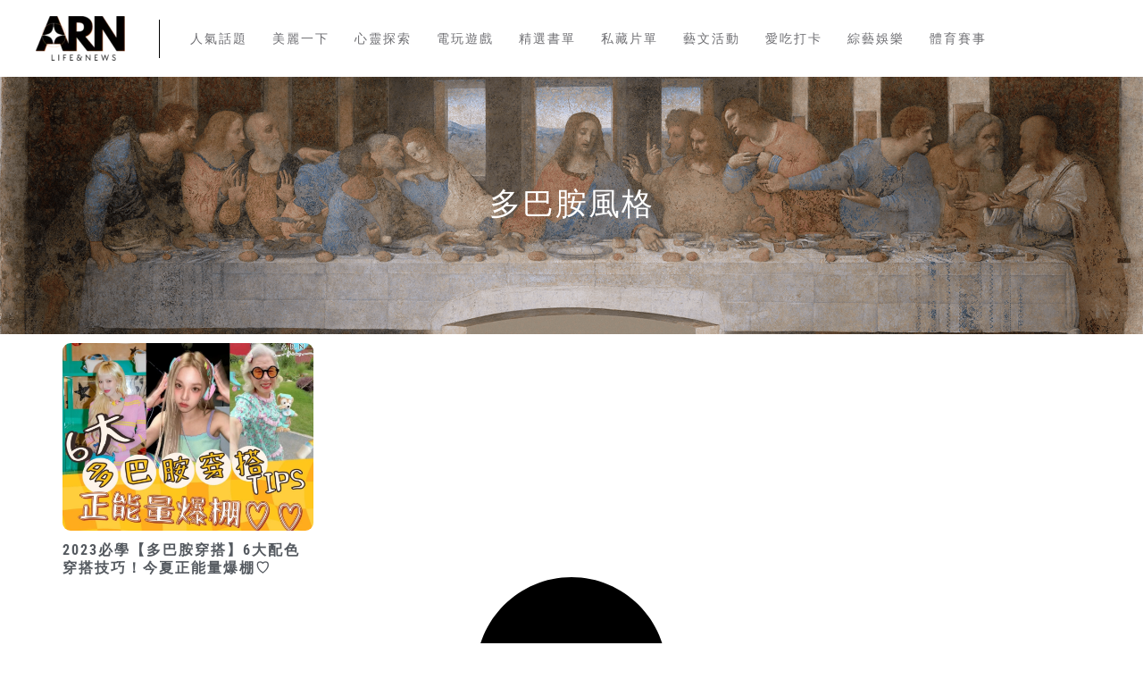

--- FILE ---
content_type: text/html; charset=UTF-8
request_url: https://www.all-right-now.com/tag/%E5%A4%9A%E5%B7%B4%E8%83%BA%E9%A2%A8%E6%A0%BC/
body_size: 27818
content:
<!DOCTYPE html><html lang="zh-TW"><head><meta charset="UTF-8"><meta name="viewport" content="width=device-width, initial-scale=1"><link rel="profile" href="https://gmpg.org/xfn/11"><meta name='robots' content='index, follow, max-image-preview:large, max-snippet:-1, max-video-preview:-1' /><title>多巴胺風格 - 歐write｜精緻生活懶人包</title><link rel="canonical" href="https://www.all-right-now.com/tag/多巴胺風格/" /><meta property="og:locale" content="zh_TW" /><meta property="og:type" content="article" /><meta property="og:title" content="多巴胺風格" /><meta property="og:url" content="https://www.all-right-now.com/tag/多巴胺風格/" /><meta property="og:site_name" content="歐write｜精緻生活懶人包" /><meta name="twitter:card" content="summary_large_image" /> <script type="application/ld+json" class="yoast-schema-graph">{"@context":"https://schema.org","@graph":[{"@type":"CollectionPage","@id":"https://www.all-right-now.com/tag/%e5%a4%9a%e5%b7%b4%e8%83%ba%e9%a2%a8%e6%a0%bc/","url":"https://www.all-right-now.com/tag/%e5%a4%9a%e5%b7%b4%e8%83%ba%e9%a2%a8%e6%a0%bc/","name":"多巴胺風格 - 歐write｜精緻生活懶人包","isPartOf":{"@id":"https://www.all-right-now.com/#website"},"primaryImageOfPage":{"@id":"https://www.all-right-now.com/tag/%e5%a4%9a%e5%b7%b4%e8%83%ba%e9%a2%a8%e6%a0%bc/#primaryimage"},"image":{"@id":"https://www.all-right-now.com/tag/%e5%a4%9a%e5%b7%b4%e8%83%ba%e9%a2%a8%e6%a0%bc/#primaryimage"},"thumbnailUrl":"https://www.all-right-now.com/wp-content/uploads/2023/08/2023-Dopamine-Dressing.webp","breadcrumb":{"@id":"https://www.all-right-now.com/tag/%e5%a4%9a%e5%b7%b4%e8%83%ba%e9%a2%a8%e6%a0%bc/#breadcrumb"},"inLanguage":"zh-TW"},{"@type":"ImageObject","inLanguage":"zh-TW","@id":"https://www.all-right-now.com/tag/%e5%a4%9a%e5%b7%b4%e8%83%ba%e9%a2%a8%e6%a0%bc/#primaryimage","url":"https://www.all-right-now.com/wp-content/uploads/2023/08/2023-Dopamine-Dressing.webp","contentUrl":"https://www.all-right-now.com/wp-content/uploads/2023/08/2023-Dopamine-Dressing.webp","width":1280,"height":960,"caption":"2023夏季潮流多巴胺穿搭大解密！"},{"@type":"BreadcrumbList","@id":"https://www.all-right-now.com/tag/%e5%a4%9a%e5%b7%b4%e8%83%ba%e9%a2%a8%e6%a0%bc/#breadcrumb","itemListElement":[{"@type":"ListItem","position":1,"name":"首頁","item":"https://www.all-right-now.com/"},{"@type":"ListItem","position":2,"name":"多巴胺風格"}]},{"@type":"WebSite","@id":"https://www.all-right-now.com/#website","url":"https://www.all-right-now.com/","name":"歐write｜精緻生活懶人包","description":"新聞時事、各式排行、開箱測試、商品推薦","publisher":{"@id":"https://www.all-right-now.com/#organization"},"potentialAction":[{"@type":"SearchAction","target":{"@type":"EntryPoint","urlTemplate":"https://www.all-right-now.com/?s={search_term_string}"},"query-input":{"@type":"PropertyValueSpecification","valueRequired":true,"valueName":"search_term_string"}}],"inLanguage":"zh-TW"},{"@type":"Organization","@id":"https://www.all-right-now.com/#organization","name":"歐write｜精緻生活懶人包","url":"https://www.all-right-now.com/","logo":{"@type":"ImageObject","inLanguage":"zh-TW","@id":"https://www.all-right-now.com/#/schema/logo/image/","url":"https://www.all-right-now.com/wp-content/uploads/2025/02/ARN.webp","contentUrl":"https://www.all-right-now.com/wp-content/uploads/2025/02/ARN.webp","width":770,"height":388,"caption":"歐write｜精緻生活懶人包"},"image":{"@id":"https://www.all-right-now.com/#/schema/logo/image/"}}]}</script> <link rel='dns-prefetch' href='//fonts.googleapis.com' /><link rel="alternate" type="application/rss+xml" title="訂閱《歐write｜精緻生活懶人包》&raquo; 資訊提供" href="https://www.all-right-now.com/feed/" /><link rel="alternate" type="application/rss+xml" title="訂閱《歐write｜精緻生活懶人包》&raquo; 留言的資訊提供" href="https://www.all-right-now.com/comments/feed/" /><link rel="alternate" type="application/rss+xml" title="訂閱《歐write｜精緻生活懶人包》&raquo; 標籤〈多巴胺風格〉的資訊提供" href="https://www.all-right-now.com/tag/%e5%a4%9a%e5%b7%b4%e8%83%ba%e9%a2%a8%e6%a0%bc/feed/" />
<script data-optimized="1" id="right-ready">window.advanced_ads_ready=function(e,a){a=a||"complete";var d=function(e){return"interactive"===a?"loading"!==e:"complete"===e};d(document.readyState)?e():document.addEventListener("readystatechange",(function(a){d(a.target.readyState)&&e()}),{once:"interactive"===a})},window.advanced_ads_ready_queue=window.advanced_ads_ready_queue||[]</script> <style id='wp-img-auto-sizes-contain-inline-css'>img:is([sizes=auto i],[sizes^="auto," i]){contain-intrinsic-size:3000px 1500px}</style><link rel='stylesheet' id='litespeed-cache-dummy-css' href='https://www.all-right-now.com/wp-content/plugins/litespeed-cache/assets/css/litespeed-dummy.css?ver=6.9' media='all' /><link data-optimized="1" rel='stylesheet' id='astra-theme-css-css' href='https://www.all-right-now.com/wp-content/litespeed/css/15235e534b73b2f17b3947a9ad20af17.css?ver=4ff97' media='all' /><style id='astra-theme-css-inline-css'>.ast-no-sidebar .entry-content .alignfull{margin-left:calc(-50vw + 50%);margin-right:calc(-50vw + 50%);max-width:100vw;width:100vw}.ast-no-sidebar .entry-content .alignwide{margin-left:calc(-41vw + 50%);margin-right:calc(-41vw + 50%);max-width:unset;width:unset}.ast-no-sidebar .entry-content .alignfull .alignfull,.ast-no-sidebar .entry-content .alignfull .alignwide,.ast-no-sidebar .entry-content .alignwide .alignfull,.ast-no-sidebar .entry-content .alignwide .alignwide,.ast-no-sidebar .entry-content .wp-block-column .alignfull,.ast-no-sidebar .entry-content .wp-block-column .alignwide{width:100%;margin-left:auto;margin-right:auto}.wp-block-gallery,.blocks-gallery-grid{margin:0}.wp-block-separator{max-width:100px}.wp-block-separator.is-style-wide,.wp-block-separator.is-style-dots{max-width:none}.entry-content .has-2-columns .wp-block-column:first-child{padding-right:10px}.entry-content .has-2-columns .wp-block-column:last-child{padding-left:10px}@media (max-width:782px){.entry-content .wp-block-columns .wp-block-column{flex-basis:100%}.entry-content .has-2-columns .wp-block-column:first-child{padding-right:0}.entry-content .has-2-columns .wp-block-column:last-child{padding-left:0}}body .entry-content .wp-block-latest-posts{margin-left:0}body .entry-content .wp-block-latest-posts li{list-style:none}.ast-no-sidebar .ast-container .entry-content .wp-block-latest-posts{margin-left:0}.ast-header-break-point .entry-content .alignwide{margin-left:auto;margin-right:auto}.entry-content .blocks-gallery-item img{margin-bottom:auto}.wp-block-pullquote{border-top:4px solid #555d66;border-bottom:4px solid #555d66;color:#40464d}:root{--ast-post-nav-space:0;--ast-container-default-xlg-padding:6.67em;--ast-container-default-lg-padding:5.67em;--ast-container-default-slg-padding:4.34em;--ast-container-default-md-padding:3.34em;--ast-container-default-sm-padding:6.67em;--ast-container-default-xs-padding:2.4em;--ast-container-default-xxs-padding:1.4em;--ast-code-block-background:#EEEEEE;--ast-comment-inputs-background:#FAFAFA;--ast-normal-container-width:1200px;--ast-narrow-container-width:750px;--ast-blog-title-font-weight:normal;--ast-blog-meta-weight:inherit;--ast-global-color-primary:var(--ast-global-color-5);--ast-global-color-secondary:var(--ast-global-color-4);--ast-global-color-alternate-background:var(--ast-global-color-7);--ast-global-color-subtle-background:var(--ast-global-color-6);--ast-bg-style-guide:#F8FAFC;--ast-shadow-style-guide:0px 0px 4px 0 #00000057;--ast-global-dark-bg-style:#fff;--ast-global-dark-lfs:#fbfbfb;--ast-widget-bg-color:#fafafa;--ast-wc-container-head-bg-color:#fbfbfb;--ast-title-layout-bg:#eeeeee;--ast-search-border-color:#e7e7e7;--ast-lifter-hover-bg:#e6e6e6;--ast-gallery-block-color:#000;--srfm-color-input-label:var(--ast-global-color-2)}html{font-size:112.5%}a,.page-title{color:var(--ast-global-color-0)}a:hover,a:focus{color:var(--ast-global-color-1)}body,button,input,select,textarea,.ast-button,.ast-custom-button{font-family:'Roboto',sans-serif;font-weight:400;font-size:18px;font-size:1rem;line-height:var(--ast-body-line-height,1.8em);letter-spacing:2px}blockquote{color:var(--ast-global-color-3)}p,.entry-content p{margin-bottom:1em}h1,.entry-content h1,h2,.entry-content h2,h3,.entry-content h3,h4,.entry-content h4,h5,.entry-content h5,h6,.entry-content h6,.site-title,.site-title a{font-family:'Roboto Condensed',sans-serif;font-weight:700;text-transform:none}.ast-site-identity .site-description{color:unset}.site-title{font-size:35px;font-size:1.9444444444444rem;display:none}header .custom-logo-link img{max-width:100px;width:100px}.astra-logo-svg{width:100px}.site-header .site-description{font-size:15px;font-size:.83333333333333rem;display:none}.entry-title{font-size:24px;font-size:1.3333333333333rem}.ast-blog-meta-container{font-size:7px;font-size:.38888888888889rem}.archive .ast-article-post .ast-article-inner,.blog .ast-article-post .ast-article-inner,.archive .ast-article-post .ast-article-inner:hover,.blog .ast-article-post .ast-article-inner:hover{overflow:hidden}h1,.entry-content h1{font-size:64px;font-size:3.5555555555556rem;font-weight:700;font-family:'Roboto Condensed',sans-serif;line-height:1.4em;text-transform:none}h2,.entry-content h2{font-size:30px;font-size:1.6666666666667rem;font-weight:700;font-family:'Roboto Condensed',sans-serif;line-height:1.3em;text-transform:none}h3,.entry-content h3{font-size:24px;font-size:1.3333333333333rem;font-weight:700;font-family:'Roboto Condensed',sans-serif;line-height:1.3em;text-transform:none}h4,.entry-content h4{font-size:35px;font-size:1.9444444444444rem;line-height:1.2em;font-weight:400;font-family:'Forum',display;text-transform:none}h5,.entry-content h5{font-size:18px;font-size:1rem;line-height:1.2em;font-weight:700;font-family:'Roboto Condensed',sans-serif;text-transform:none}h6,.entry-content h6{font-size:15px;font-size:.83333333333333rem;line-height:1.25em;font-weight:700;font-family:'Roboto Condensed',sans-serif;text-transform:none}::selection{background-color:var(--ast-global-color-0);color:#fff}body,h1,.entry-title a,.entry-content h1,h2,.entry-content h2,h3,.entry-content h3,h4,.entry-content h4,h5,.entry-content h5,h6,.entry-content h6{color:var(--ast-global-color-3)}.tagcloud a:hover,.tagcloud a:focus,.tagcloud a.current-item{color:#fff;border-color:var(--ast-global-color-0);background-color:var(--ast-global-color-0)}input:focus,input[type="text"]:focus,input[type="email"]:focus,input[type="url"]:focus,input[type="password"]:focus,input[type="reset"]:focus,input[type="search"]:focus,textarea:focus{border-color:var(--ast-global-color-0)}input[type="radio"]:checked,input[type=reset],input[type="checkbox"]:checked,input[type="checkbox"]:hover:checked,input[type="checkbox"]:focus:checked,input[type=range]::-webkit-slider-thumb{border-color:var(--ast-global-color-0);background-color:var(--ast-global-color-0);box-shadow:none}.site-footer a:hover+.post-count,.site-footer a:focus+.post-count{background:var(--ast-global-color-0);border-color:var(--ast-global-color-0)}.single .nav-links .nav-previous,.single .nav-links .nav-next{color:var(--ast-global-color-0)}.entry-meta,.entry-meta *{line-height:1.45;color:var(--ast-global-color-0)}.entry-meta a:not(.ast-button):hover,.entry-meta a:not(.ast-button):hover *,.entry-meta a:not(.ast-button):focus,.entry-meta a:not(.ast-button):focus *,.page-links>.page-link,.page-links .page-link:hover,.post-navigation a:hover{color:var(--ast-global-color-1)}#cat option,.secondary .calendar_wrap thead a,.secondary .calendar_wrap thead a:visited{color:var(--ast-global-color-0)}.secondary .calendar_wrap #today,.ast-progress-val span{background:var(--ast-global-color-0)}.secondary a:hover+.post-count,.secondary a:focus+.post-count{background:var(--ast-global-color-0);border-color:var(--ast-global-color-0)}.calendar_wrap #today>a{color:#fff}.page-links .page-link,.single .post-navigation a{color:var(--ast-global-color-0)}.ast-search-menu-icon .search-form button.search-submit{padding:0 4px}.ast-search-menu-icon form.search-form{padding-right:0}.ast-search-menu-icon.slide-search input.search-field{width:0}.ast-header-search .ast-search-menu-icon.ast-dropdown-active .search-form,.ast-header-search .ast-search-menu-icon.ast-dropdown-active .search-field:focus{transition:all 0.2s}.search-form input.search-field:focus{outline:none}.ast-archive-title{color:var(--ast-global-color-2)}.widget-title,.widget .wp-block-heading{font-size:25px;font-size:1.3888888888889rem;color:var(--ast-global-color-2)}.single .ast-author-details .author-title{color:var(--ast-global-color-1)}.ast-search-menu-icon.slide-search a:focus-visible:focus-visible,.astra-search-icon:focus-visible,#close:focus-visible,a:focus-visible,.ast-menu-toggle:focus-visible,.site .skip-link:focus-visible,.wp-block-loginout input:focus-visible,.wp-block-search.wp-block-search__button-inside .wp-block-search__inside-wrapper,.ast-header-navigation-arrow:focus-visible,.woocommerce .wc-proceed-to-checkout>.checkout-button:focus-visible,.woocommerce .woocommerce-MyAccount-navigation ul li a:focus-visible,.ast-orders-table__row .ast-orders-table__cell:focus-visible,.woocommerce .woocommerce-order-details .order-again>.button:focus-visible,.woocommerce .woocommerce-message a.button.wc-forward:focus-visible,.woocommerce #minus_qty:focus-visible,.woocommerce #plus_qty:focus-visible,a#ast-apply-coupon:focus-visible,.woocommerce .woocommerce-info a:focus-visible,.woocommerce .astra-shop-summary-wrap a:focus-visible,.woocommerce a.wc-forward:focus-visible,#ast-apply-coupon:focus-visible,.woocommerce-js .woocommerce-mini-cart-item a.remove:focus-visible,#close:focus-visible,.button.search-submit:focus-visible,#search_submit:focus,.normal-search:focus-visible,.ast-header-account-wrap:focus-visible,.woocommerce .ast-on-card-button.ast-quick-view-trigger:focus{outline-style:dotted;outline-color:inherit;outline-width:thin}input:focus,input[type="text"]:focus,input[type="email"]:focus,input[type="url"]:focus,input[type="password"]:focus,input[type="reset"]:focus,input[type="search"]:focus,input[type="number"]:focus,textarea:focus,.wp-block-search__input:focus,[data-section="section-header-mobile-trigger"] .ast-button-wrap .ast-mobile-menu-trigger-minimal:focus,.ast-mobile-popup-drawer.active .menu-toggle-close:focus,.woocommerce-ordering select.orderby:focus,#ast-scroll-top:focus,#coupon_code:focus,.woocommerce-page #comment:focus,.woocommerce #reviews #respond input#submit:focus,.woocommerce a.add_to_cart_button:focus,.woocommerce .button.single_add_to_cart_button:focus,.woocommerce .woocommerce-cart-form button:focus,.woocommerce .woocommerce-cart-form__cart-item .quantity .qty:focus,.woocommerce .woocommerce-billing-fields .woocommerce-billing-fields__field-wrapper .woocommerce-input-wrapper>.input-text:focus,.woocommerce #order_comments:focus,.woocommerce #place_order:focus,.woocommerce .woocommerce-address-fields .woocommerce-address-fields__field-wrapper .woocommerce-input-wrapper>.input-text:focus,.woocommerce .woocommerce-MyAccount-content form button:focus,.woocommerce .woocommerce-MyAccount-content .woocommerce-EditAccountForm .woocommerce-form-row .woocommerce-Input.input-text:focus,.woocommerce .ast-woocommerce-container .woocommerce-pagination ul.page-numbers li a:focus,body #content .woocommerce form .form-row .select2-container--default .select2-selection--single:focus,#ast-coupon-code:focus,.woocommerce.woocommerce-js .quantity input[type=number]:focus,.woocommerce-js .woocommerce-mini-cart-item .quantity input[type=number]:focus,.woocommerce p#ast-coupon-trigger:focus{border-style:dotted;border-color:inherit;border-width:thin}input{outline:none}.ast-logo-title-inline .site-logo-img{padding-right:1em}.site-logo-img img{transition:all 0.2s linear}body .ast-oembed-container *{position:absolute;top:0;width:100%;height:100%;left:0}body .wp-block-embed-pocket-casts .ast-oembed-container *{position:unset}.ast-single-post-featured-section+article{margin-top:2em}.site-content .ast-single-post-featured-section img{width:100%;overflow:hidden;object-fit:cover}.site>.ast-single-related-posts-container{margin-top:0}@media (min-width:922px){.ast-desktop .ast-container--narrow{max-width:var(--ast-narrow-container-width);margin:0 auto}}.ast-page-builder-template .hentry{margin:0}.ast-page-builder-template .site-content>.ast-container{max-width:100%;padding:0}.ast-page-builder-template .site .site-content #primary{padding:0;margin:0}.ast-page-builder-template .no-results{text-align:center;margin:4em auto}.ast-page-builder-template .ast-pagination{padding:2em}.ast-page-builder-template .entry-header.ast-no-title.ast-no-thumbnail{margin-top:0}.ast-page-builder-template .entry-header.ast-header-without-markup{margin-top:0;margin-bottom:0}.ast-page-builder-template .entry-header.ast-no-title.ast-no-meta{margin-bottom:0}.ast-page-builder-template.single .post-navigation{padding-bottom:2em}.ast-page-builder-template.single-post .site-content>.ast-container{max-width:100%}.ast-page-builder-template .entry-header{margin-top:4em;margin-left:auto;margin-right:auto;padding-left:20px;padding-right:20px}.single.ast-page-builder-template .entry-header{padding-left:20px;padding-right:20px}.ast-page-builder-template .ast-archive-description{margin:4em auto 0;padding-left:20px;padding-right:20px}@media (max-width:921.9px){#ast-desktop-header{display:none}}@media (min-width:922px){#ast-mobile-header{display:none}}.wp-block-buttons.aligncenter{justify-content:center}@media (max-width:921px){.ast-separate-container.ast-single-post.ast-right-sidebar #primary,.ast-separate-container.ast-single-post.ast-left-sidebar #primary,.ast-separate-container.ast-single-post #primary,.ast-plain-container #primary,.ast-narrow-container #primary{margin-top:10px;margin-bottom:10px}.ast-left-sidebar #primary,.ast-right-sidebar #primary,.ast-separate-container.ast-single-post.ast-right-sidebar #primary,.ast-separate-container.ast-single-post.ast-left-sidebar #primary,.ast-separate-container #primary,.ast-narrow-container #primary{padding-left:10px;padding-right:10px}.ast-separate-container.ast-single-post.ast-right-sidebar #primary,.ast-separate-container.ast-single-post.ast-left-sidebar #primary,.ast-separate-container.ast-single-post #primary,.ast-plain-container.ast-single-post #primary,.ast-narrow-container.ast-single-post #primary{margin-top:10px;margin-bottom:10px}.ast-left-sidebar.ast-single-post #primary,.ast-right-sidebar.ast-single-post #primary,.ast-separate-container.ast-single-post.ast-right-sidebar #primary,.ast-separate-container.ast-single-post.ast-left-sidebar #primary,.ast-separate-container.ast-single-post #primary,.ast-narrow-container.ast-single-post #primary{padding-left:10px;padding-right:10px}}@media (max-width:544px){.ast-separate-container.ast-single-post.ast-right-sidebar #primary,.ast-separate-container.ast-single-post.ast-left-sidebar #primary,.ast-separate-container.ast-single-post #primary,.ast-plain-container.ast-single-post #primary,.ast-narrow-container.ast-single-post #primary{margin-top:1px;margin-bottom:1px}.ast-left-sidebar.ast-single-post #primary,.ast-right-sidebar.ast-single-post #primary,.ast-separate-container.ast-single-post.ast-right-sidebar #primary,.ast-separate-container.ast-single-post.ast-left-sidebar #primary,.ast-separate-container.ast-single-post #primary,.ast-narrow-container.ast-single-post #primary{padding-left:1px;padding-right:1px}}@media (max-width:921px){.ast-separate-container #primary,.ast-narrow-container #primary{padding-top:0}}@media (max-width:544px){.ast-separate-container #primary,.ast-narrow-container #primary{padding-top:0}}@media (max-width:921px){.ast-separate-container #primary,.ast-narrow-container #primary{padding-bottom:0}}@media (max-width:544px){.ast-separate-container #primary,.ast-narrow-container #primary{padding-bottom:0}}@media (min-width:1200px){.wp-block-group .has-background{padding:20px}}@media (min-width:1200px){.wp-block-cover-image.alignwide .wp-block-cover__inner-container,.wp-block-cover.alignwide .wp-block-cover__inner-container,.wp-block-cover-image.alignfull .wp-block-cover__inner-container,.wp-block-cover.alignfull .wp-block-cover__inner-container{width:100%}}.wp-block-columns{margin-bottom:unset}.wp-block-image.size-full{margin:2rem 0}.wp-block-separator.has-background{padding:0}.wp-block-gallery{margin-bottom:1.6em}.wp-block-group{padding-top:4em;padding-bottom:4em}.wp-block-group__inner-container .wp-block-columns:last-child,.wp-block-group__inner-container :last-child,.wp-block-table table{margin-bottom:0}.blocks-gallery-grid{width:100%}.wp-block-navigation-link__content{padding:5px 0}.wp-block-group .wp-block-group .has-text-align-center,.wp-block-group .wp-block-column .has-text-align-center{max-width:100%}.has-text-align-center{margin:0 auto}@media (max-width:1200px){.wp-block-group{padding:3em}.wp-block-group .wp-block-group{padding:1.5em}.wp-block-columns,.wp-block-column{margin:1rem 0}}@media (min-width:921px){.wp-block-columns .wp-block-group{padding:2em}}@media (max-width:544px){.wp-block-cover-image .wp-block-cover__inner-container,.wp-block-cover .wp-block-cover__inner-container{width:unset}.wp-block-cover,.wp-block-cover-image{padding:2em 0}.wp-block-group,.wp-block-cover{padding:2em}.wp-block-media-text__media img,.wp-block-media-text__media video{width:unset;max-width:100%}.wp-block-media-text.has-background .wp-block-media-text__content{padding:1em}}.wp-block-image.aligncenter{margin-left:auto;margin-right:auto}.wp-block-table.aligncenter{margin-left:auto;margin-right:auto}@media (min-width:544px){.entry-content .wp-block-media-text.has-media-on-the-right .wp-block-media-text__content{padding:0 8% 0 0}.entry-content .wp-block-media-text .wp-block-media-text__content{padding:0 0 0 8%}.ast-plain-container .site-content .entry-content .has-custom-content-position.is-position-bottom-left>*,.ast-plain-container .site-content .entry-content .has-custom-content-position.is-position-bottom-right>*,.ast-plain-container .site-content .entry-content .has-custom-content-position.is-position-top-left>*,.ast-plain-container .site-content .entry-content .has-custom-content-position.is-position-top-right>*,.ast-plain-container .site-content .entry-content .has-custom-content-position.is-position-center-right>*,.ast-plain-container .site-content .entry-content .has-custom-content-position.is-position-center-left>*{margin:0}}@media (max-width:544px){.entry-content .wp-block-media-text .wp-block-media-text__content{padding:8% 0}.wp-block-media-text .wp-block-media-text__media img{width:auto;max-width:100%}}.wp-block-button.is-style-outline .wp-block-button__link{border-color:var(--ast-global-color-0)}div.wp-block-button.is-style-outline>.wp-block-button__link:not(.has-text-color),div.wp-block-button.wp-block-button__link.is-style-outline:not(.has-text-color){color:var(--ast-global-color-0)}.wp-block-button.is-style-outline .wp-block-button__link:hover,.wp-block-buttons .wp-block-button.is-style-outline .wp-block-button__link:focus,.wp-block-buttons .wp-block-button.is-style-outline>.wp-block-button__link:not(.has-text-color):hover,.wp-block-buttons .wp-block-button.wp-block-button__link.is-style-outline:not(.has-text-color):hover{color:var(--ast-global-color-2);background-color:var(--ast-global-color-1);border-color:var(--ast-global-color-1)}.post-page-numbers.current .page-link,.ast-pagination .page-numbers.current{color:#fff;border-color:var(--ast-global-color-0);background-color:var(--ast-global-color-0)}@media (min-width:544px){.entry-content>.alignleft{margin-right:20px}.entry-content>.alignright{margin-left:20px}}.wp-block-button.is-style-outline .wp-block-button__link.wp-element-button,.ast-outline-button{border-color:var(--ast-global-color-0);font-family:inherit;font-weight:400;font-size:14px;font-size:.77777777777778rem;line-height:1em;border-top-left-radius:4px;border-top-right-radius:4px;border-bottom-right-radius:4px;border-bottom-left-radius:4px}.wp-block-buttons .wp-block-button.is-style-outline>.wp-block-button__link:not(.has-text-color),.wp-block-buttons .wp-block-button.wp-block-button__link.is-style-outline:not(.has-text-color),.ast-outline-button{color:var(--ast-global-color-0)}.wp-block-button.is-style-outline .wp-block-button__link:hover,.wp-block-buttons .wp-block-button.is-style-outline .wp-block-button__link:focus,.wp-block-buttons .wp-block-button.is-style-outline>.wp-block-button__link:not(.has-text-color):hover,.wp-block-buttons .wp-block-button.wp-block-button__link.is-style-outline:not(.has-text-color):hover,.ast-outline-button:hover,.ast-outline-button:focus,.wp-block-uagb-buttons-child .uagb-buttons-repeater.ast-outline-button:hover,.wp-block-uagb-buttons-child .uagb-buttons-repeater.ast-outline-button:focus{color:var(--ast-global-color-2);background-color:var(--ast-global-color-1);border-color:var(--ast-global-color-1)}.wp-block-button .wp-block-button__link.wp-element-button.is-style-outline:not(.has-background),.wp-block-button.is-style-outline>.wp-block-button__link.wp-element-button:not(.has-background),.ast-outline-button{background-color:var(--ast-global-color-0)}@media (max-width:921px){.wp-block-button.is-style-outline .wp-block-button__link.wp-element-button,.ast-outline-button{font-size:16px;font-size:.88888888888889rem}}@media (max-width:544px){.wp-block-button.is-style-outline .wp-block-button__link.wp-element-button,.ast-outline-button{font-size:14px;font-size:.77777777777778rem}}.entry-content[data-ast-blocks-layout]>figure{margin-bottom:1em}h1.widget-title{font-weight:700}h2.widget-title{font-weight:700}h3.widget-title{font-weight:700}.elementor-widget-container .elementor-loop-container .e-loop-item[data-elementor-type="loop-item"]{width:100%}@media (max-width:921px){.ast-separate-container #primary,.ast-separate-container #secondary{padding:1.5em 0}#primary,#secondary{padding:1.5em 0;margin:0}.ast-left-sidebar #content>.ast-container{display:flex;flex-direction:column-reverse;width:100%}.ast-separate-container .ast-article-post,.ast-separate-container .ast-article-single{padding:1.5em 2.14em}.ast-author-box img.avatar{margin:20px 0 0 0}}@media (min-width:922px){.ast-separate-container.ast-right-sidebar #primary,.ast-separate-container.ast-left-sidebar #primary{border:0}.search-no-results.ast-separate-container #primary{margin-bottom:4em}}.elementor-widget-button .elementor-button{border-style:solid;text-decoration:none;border-top-width:0;border-right-width:0;border-left-width:0;border-bottom-width:0}body .elementor-button.elementor-size-sm,body .elementor-button.elementor-size-xs,body .elementor-button.elementor-size-md,body .elementor-button.elementor-size-lg,body .elementor-button.elementor-size-xl,body .elementor-button{border-top-left-radius:4px;border-top-right-radius:4px;border-bottom-right-radius:4px;border-bottom-left-radius:4px;padding-top:17px;padding-right:40px;padding-bottom:17px;padding-left:40px}@media (max-width:921px){.elementor-widget-button .elementor-button.elementor-size-sm,.elementor-widget-button .elementor-button.elementor-size-xs,.elementor-widget-button .elementor-button.elementor-size-md,.elementor-widget-button .elementor-button.elementor-size-lg,.elementor-widget-button .elementor-button.elementor-size-xl,.elementor-widget-button .elementor-button{padding-top:16px;padding-right:32px;padding-bottom:16px;padding-left:32px}}@media (max-width:544px){.elementor-widget-button .elementor-button.elementor-size-sm,.elementor-widget-button .elementor-button.elementor-size-xs,.elementor-widget-button .elementor-button.elementor-size-md,.elementor-widget-button .elementor-button.elementor-size-lg,.elementor-widget-button .elementor-button.elementor-size-xl,.elementor-widget-button .elementor-button{padding-top:15px;padding-right:28px;padding-bottom:15px;padding-left:28px}}.elementor-widget-button .elementor-button{border-color:var(--ast-global-color-0);background-color:var(--ast-global-color-0)}.elementor-widget-button .elementor-button:hover,.elementor-widget-button .elementor-button:focus{color:var(--ast-global-color-2);background-color:var(--ast-global-color-1);border-color:var(--ast-global-color-1)}.wp-block-button .wp-block-button__link,.elementor-widget-button .elementor-button,.elementor-widget-button .elementor-button:visited{color:var(--ast-global-color-2)}.elementor-widget-button .elementor-button{font-weight:400;font-size:14px;font-size:.77777777777778rem;line-height:1em;text-transform:none}body .elementor-button.elementor-size-sm,body .elementor-button.elementor-size-xs,body .elementor-button.elementor-size-md,body .elementor-button.elementor-size-lg,body .elementor-button.elementor-size-xl,body .elementor-button{font-size:14px;font-size:.77777777777778rem}.wp-block-button .wp-block-button__link:hover,.wp-block-button .wp-block-button__link:focus{color:var(--ast-global-color-2);background-color:var(--ast-global-color-1);border-color:var(--ast-global-color-1)}.elementor-widget-heading h1.elementor-heading-title{line-height:1.4em}.elementor-widget-heading h2.elementor-heading-title{line-height:1.3em}.elementor-widget-heading h3.elementor-heading-title{line-height:1.3em}.elementor-widget-heading h4.elementor-heading-title{line-height:1.2em}.elementor-widget-heading h5.elementor-heading-title{line-height:1.2em}.elementor-widget-heading h6.elementor-heading-title{line-height:1.25em}.wp-block-button .wp-block-button__link{border-color:var(--ast-global-color-0);background-color:var(--ast-global-color-0);color:var(--ast-global-color-2);font-family:inherit;font-weight:400;line-height:1em;text-transform:none;font-size:14px;font-size:.77777777777778rem;border-top-left-radius:4px;border-top-right-radius:4px;border-bottom-right-radius:4px;border-bottom-left-radius:4px;padding-top:17px;padding-right:40px;padding-bottom:17px;padding-left:40px}@media (max-width:921px){.wp-block-button .wp-block-button__link{font-size:16px;font-size:.88888888888889rem;padding-top:16px;padding-right:32px;padding-bottom:16px;padding-left:32px}}@media (max-width:544px){.wp-block-button .wp-block-button__link{font-size:14px;font-size:.77777777777778rem;padding-top:15px;padding-right:28px;padding-bottom:15px;padding-left:28px}}.menu-toggle,button,.ast-button,.ast-custom-button,.button,input#submit,input[type="button"],input[type="submit"],input[type="reset"],form[CLASS*="wp-block-search__"].wp-block-search .wp-block-search__inside-wrapper .wp-block-search__button,body .wp-block-file .wp-block-file__button{border-style:solid;border-top-width:0;border-right-width:0;border-left-width:0;border-bottom-width:0;color:var(--ast-global-color-2);border-color:var(--ast-global-color-0);background-color:var(--ast-global-color-0);padding-top:17px;padding-right:40px;padding-bottom:17px;padding-left:40px;font-family:inherit;font-weight:400;font-size:14px;font-size:.77777777777778rem;line-height:1em;text-transform:none;border-top-left-radius:4px;border-top-right-radius:4px;border-bottom-right-radius:4px;border-bottom-left-radius:4px}button:focus,.menu-toggle:hover,button:hover,.ast-button:hover,.ast-custom-button:hover .button:hover,.ast-custom-button:hover,input[type=reset]:hover,input[type=reset]:focus,input#submit:hover,input#submit:focus,input[type="button"]:hover,input[type="button"]:focus,input[type="submit"]:hover,input[type="submit"]:focus,form[CLASS*="wp-block-search__"].wp-block-search .wp-block-search__inside-wrapper .wp-block-search__button:hover,form[CLASS*="wp-block-search__"].wp-block-search .wp-block-search__inside-wrapper .wp-block-search__button:focus,body .wp-block-file .wp-block-file__button:hover,body .wp-block-file .wp-block-file__button:focus{color:var(--ast-global-color-2);background-color:var(--ast-global-color-1);border-color:var(--ast-global-color-1)}@media (max-width:921px){.menu-toggle,button,.ast-button,.ast-custom-button,.button,input#submit,input[type="button"],input[type="submit"],input[type="reset"],form[CLASS*="wp-block-search__"].wp-block-search .wp-block-search__inside-wrapper .wp-block-search__button,body .wp-block-file .wp-block-file__button{padding-top:16px;padding-right:32px;padding-bottom:16px;padding-left:32px;font-size:16px;font-size:.88888888888889rem}}@media (max-width:544px){.menu-toggle,button,.ast-button,.ast-custom-button,.button,input#submit,input[type="button"],input[type="submit"],input[type="reset"],form[CLASS*="wp-block-search__"].wp-block-search .wp-block-search__inside-wrapper .wp-block-search__button,body .wp-block-file .wp-block-file__button{padding-top:15px;padding-right:28px;padding-bottom:15px;padding-left:28px;font-size:14px;font-size:.77777777777778rem}}@media (max-width:921px){.menu-toggle,button,.ast-button,.button,input#submit,input[type="button"],input[type="submit"],input[type="reset"]{font-size:16px;font-size:.88888888888889rem}.ast-mobile-header-stack .main-header-bar .ast-search-menu-icon{display:inline-block}.ast-header-break-point.ast-header-custom-item-outside .ast-mobile-header-stack .main-header-bar .ast-search-icon{margin:0}.ast-comment-avatar-wrap img{max-width:2.5em}.ast-comment-meta{padding:0 1.8888em 1.3333em}.ast-separate-container .ast-comment-list li.depth-1{padding:1.5em 2.14em}.ast-separate-container .comment-respond{padding:2em 2.14em}}@media (min-width:544px){.ast-container{max-width:100%}}@media (max-width:544px){.ast-separate-container .ast-article-post,.ast-separate-container .ast-article-single,.ast-separate-container .comments-title,.ast-separate-container .ast-archive-description{padding:1.5em 1em}.ast-separate-container #content .ast-container{padding-left:.54em;padding-right:.54em}.ast-separate-container .ast-comment-list .bypostauthor{padding:.5em}.ast-search-menu-icon.ast-dropdown-active .search-field{width:170px}.menu-toggle,button,.ast-button,.button,input#submit,input[type="button"],input[type="submit"],input[type="reset"]{font-size:14px;font-size:.77777777777778rem}}#ast-mobile-header .ast-site-header-cart-li a{pointer-events:none}body,.ast-separate-container{background-color:var(--ast-global-color-5);background-image:none}.entry-content>.wp-block-group,.entry-content>.wp-block-media-text,.entry-content>.wp-block-cover,.entry-content>.wp-block-columns{max-width:58em;width:calc(100% - 4em);margin-left:auto;margin-right:auto}.entry-content [class*="__inner-container"]>.alignfull{max-width:100%;margin-left:0;margin-right:0}.entry-content [class*="__inner-container"]>*:not(.alignwide):not(.alignfull):not(.alignleft):not(.alignright){margin-left:auto;margin-right:auto}.entry-content [class*="__inner-container"]>*:not(.alignwide):not(p):not(.alignfull):not(.alignleft):not(.alignright):not(.is-style-wide):not(iframe){max-width:50rem;width:100%}@media (min-width:921px){.entry-content>.wp-block-group.alignwide.has-background,.entry-content>.wp-block-group.alignfull.has-background,.entry-content>.wp-block-cover.alignwide,.entry-content>.wp-block-cover.alignfull,.entry-content>.wp-block-columns.has-background.alignwide,.entry-content>.wp-block-columns.has-background.alignfull{margin-top:0;margin-bottom:0;padding:6em 4em}.entry-content>.wp-block-columns.has-background{margin-bottom:0}}@media (min-width:1200px){.entry-content .alignfull p{max-width:1200px}.entry-content .alignfull{max-width:100%;width:100%}.ast-page-builder-template .entry-content .alignwide,.entry-content [class*="__inner-container"]>.alignwide{max-width:1200px;margin-left:0;margin-right:0}.entry-content .alignfull [class*="__inner-container"]>.alignwide{max-width:80rem}}@media (min-width:545px){.site-main .entry-content>.alignwide{margin:0 auto}.wp-block-group.has-background,.entry-content>.wp-block-cover,.entry-content>.wp-block-columns.has-background{padding:4em;margin-top:0;margin-bottom:0}.entry-content .wp-block-media-text.alignfull .wp-block-media-text__content,.entry-content .wp-block-media-text.has-background .wp-block-media-text__content{padding:0 8%}}@media (max-width:921px){.site-title{display:none}.site-header .site-description{display:none}h1,.entry-content h1{font-size:30px}h2,.entry-content h2{font-size:25px}h3,.entry-content h3{font-size:20px}h4,.entry-content h4{font-size:35px;font-size:1.9444444444444rem}.astra-logo-svg{width:100px}header .custom-logo-link img,.ast-header-break-point .site-logo-img .custom-mobile-logo-link img{max-width:100px;width:100px}}@media (max-width:544px){.site-title{display:none}.site-header .site-description{display:none}.entry-title{font-size:22px;font-size:1.2222222222222rem}h1,.entry-content h1{font-size:30px}h2,.entry-content h2{font-size:22px}h3,.entry-content h3{font-size:18px}h4,.entry-content h4{font-size:24px;font-size:1.3333333333333rem}header .custom-logo-link img,.ast-header-break-point .site-branding img,.ast-header-break-point .custom-logo-link img{max-width:70px;width:70px}.astra-logo-svg{width:70px}.ast-header-break-point .site-logo-img .custom-mobile-logo-link img{max-width:70px}}@media (max-width:921px){html{font-size:102.6%}}@media (max-width:544px){html{font-size:102.6%}}@media (min-width:922px){.ast-container{max-width:1240px}}@media (min-width:922px){.site-content .ast-container{display:flex}}@media (max-width:921px){.site-content .ast-container{flex-direction:column}}.ast-blog-layout-4-grid .ast-article-post{width:33.33%;margin-bottom:2em;border-bottom:0;background-color:#fff0}.ast-blog-layout-4-grid .ast-article-inner .wp-post-image{width:100%}.ast-article-inner{padding:1.5em}.ast-blog-layout-4-grid .ast-row{display:flex;flex-wrap:wrap;flex-flow:row wrap;align-items:stretch}.ast-separate-container .ast-blog-layout-4-grid .ast-article-post{padding:0 1em 0}.ast-separate-container.ast-desktop .ast-blog-layout-4-grid .ast-row{margin-left:-1em;margin-right:-1em}.ast-blog-layout-4-grid .ast-article-inner{box-shadow:0 6px 15px -2px rgb(16 24 40 / .05)}.ast-separate-container .ast-blog-layout-4-grid .ast-article-inner,.ast-plain-container .ast-blog-layout-4-grid .ast-article-inner{height:100%}.ast-row .blog-layout-4 .post-content,.blog-layout-4 .post-thumb{padding-left:0;padding-right:0}.ast-article-post.remove-featured-img-padding .blog-layout-4 .post-content .ast-blog-featured-section:first-child .post-thumb-img-content{margin-top:-1.5em}.ast-article-post.remove-featured-img-padding .blog-layout-4 .post-content .ast-blog-featured-section .post-thumb-img-content{margin-left:-1.5em;margin-right:-1.5em}@media (max-width:921px){.ast-blog-layout-4-grid .ast-article-post{width:100%}}.ast-blog-layout-6-grid .ast-blog-featured-section:before{content:""}.cat-links.badge a,.tags-links.badge a{padding:4px 8px;border-radius:3px;font-weight:400}.cat-links.underline a,.tags-links.underline a{text-decoration:underline}@media (min-width:922px){.main-header-menu .sub-menu .menu-item.ast-left-align-sub-menu:hover>.sub-menu,.main-header-menu .sub-menu .menu-item.ast-left-align-sub-menu.focus>.sub-menu{margin-left:0}}.site .comments-area{padding-bottom:3em}.wp-block-search{margin-bottom:20px}.wp-block-site-tagline{margin-top:20px}form.wp-block-search .wp-block-search__input,.wp-block-search.wp-block-search__button-inside .wp-block-search__inside-wrapper{border-color:#eaeaea;background:#fafafa}.wp-block-search.wp-block-search__button-inside .wp-block-search__inside-wrapper .wp-block-search__input:focus,.wp-block-loginout input:focus{outline:thin dotted}.wp-block-loginout input:focus{border-color:#fff0}form.wp-block-search .wp-block-search__inside-wrapper .wp-block-search__input{padding:12px}form.wp-block-search .wp-block-search__button svg{fill:currentColor;width:20px;height:20px}.wp-block-loginout p label{display:block}.wp-block-loginout p:not(.login-remember):not(.login-submit) input{width:100%}.wp-block-loginout .login-remember input{width:1.1rem;height:1.1rem;margin:0 5px 4px 0;vertical-align:middle}.wp-block-file{display:flex;align-items:center;flex-wrap:wrap;justify-content:space-between}.wp-block-pullquote{border:none}.wp-block-pullquote blockquote::before{content:"\201D";font-family:"Helvetica",sans-serif;display:flex;transform:rotate(180deg);font-size:6rem;font-style:normal;line-height:1;font-weight:700;align-items:center;justify-content:center}.has-text-align-right>blockquote::before{justify-content:flex-start}.has-text-align-left>blockquote::before{justify-content:flex-end}figure.wp-block-pullquote.is-style-solid-color blockquote{max-width:100%;text-align:inherit}blockquote{padding:0 1.2em 1.2em}.wp-block-button__link{border:2px solid currentColor}body .wp-block-file .wp-block-file__button{text-decoration:none}ul.wp-block-categories-list.wp-block-categories,ul.wp-block-archives-list.wp-block-archives{list-style-type:none}ul,ol{margin-left:20px}figure.alignright figcaption{text-align:right}:root .has-ast-global-color-0-color{color:var(--ast-global-color-0)}:root .has-ast-global-color-0-background-color{background-color:var(--ast-global-color-0)}:root .wp-block-button .has-ast-global-color-0-color{color:var(--ast-global-color-0)}:root .wp-block-button .has-ast-global-color-0-background-color{background-color:var(--ast-global-color-0)}:root .has-ast-global-color-1-color{color:var(--ast-global-color-1)}:root .has-ast-global-color-1-background-color{background-color:var(--ast-global-color-1)}:root .wp-block-button .has-ast-global-color-1-color{color:var(--ast-global-color-1)}:root .wp-block-button .has-ast-global-color-1-background-color{background-color:var(--ast-global-color-1)}:root .has-ast-global-color-2-color{color:var(--ast-global-color-2)}:root .has-ast-global-color-2-background-color{background-color:var(--ast-global-color-2)}:root .wp-block-button .has-ast-global-color-2-color{color:var(--ast-global-color-2)}:root .wp-block-button .has-ast-global-color-2-background-color{background-color:var(--ast-global-color-2)}:root .has-ast-global-color-3-color{color:var(--ast-global-color-3)}:root .has-ast-global-color-3-background-color{background-color:var(--ast-global-color-3)}:root .wp-block-button .has-ast-global-color-3-color{color:var(--ast-global-color-3)}:root .wp-block-button .has-ast-global-color-3-background-color{background-color:var(--ast-global-color-3)}:root .has-ast-global-color-4-color{color:var(--ast-global-color-4)}:root .has-ast-global-color-4-background-color{background-color:var(--ast-global-color-4)}:root .wp-block-button .has-ast-global-color-4-color{color:var(--ast-global-color-4)}:root .wp-block-button .has-ast-global-color-4-background-color{background-color:var(--ast-global-color-4)}:root .has-ast-global-color-5-color{color:var(--ast-global-color-5)}:root .has-ast-global-color-5-background-color{background-color:var(--ast-global-color-5)}:root .wp-block-button .has-ast-global-color-5-color{color:var(--ast-global-color-5)}:root .wp-block-button .has-ast-global-color-5-background-color{background-color:var(--ast-global-color-5)}:root .has-ast-global-color-6-color{color:var(--ast-global-color-6)}:root .has-ast-global-color-6-background-color{background-color:var(--ast-global-color-6)}:root .wp-block-button .has-ast-global-color-6-color{color:var(--ast-global-color-6)}:root .wp-block-button .has-ast-global-color-6-background-color{background-color:var(--ast-global-color-6)}:root .has-ast-global-color-7-color{color:var(--ast-global-color-7)}:root .has-ast-global-color-7-background-color{background-color:var(--ast-global-color-7)}:root .wp-block-button .has-ast-global-color-7-color{color:var(--ast-global-color-7)}:root .wp-block-button .has-ast-global-color-7-background-color{background-color:var(--ast-global-color-7)}:root .has-ast-global-color-8-color{color:var(--ast-global-color-8)}:root .has-ast-global-color-8-background-color{background-color:var(--ast-global-color-8)}:root .wp-block-button .has-ast-global-color-8-color{color:var(--ast-global-color-8)}:root .wp-block-button .has-ast-global-color-8-background-color{background-color:var(--ast-global-color-8)}:root{--ast-global-color-0:#0170b9;--ast-global-color-1:#dbdbdb;--ast-global-color-2:#3a3a3a;--ast-global-color-3:#6f6f73;--ast-global-color-4:#f5f5f5;--ast-global-color-5:#ffffff;--ast-global-color-6:#f2f5f7;--ast-global-color-7:#424242;--ast-global-color-8:#000000}:root{--ast-border-color:#dddddd}.ast-breadcrumbs .trail-browse,.ast-breadcrumbs .trail-items,.ast-breadcrumbs .trail-items li{display:inline-block;margin:0;padding:0;border:none;background:inherit;text-indent:0;text-decoration:none}.ast-breadcrumbs .trail-browse{font-size:inherit;font-style:inherit;font-weight:inherit;color:inherit}.ast-breadcrumbs .trail-items{list-style:none}.trail-items li::after{padding:0 .3em;content:"\00bb"}.trail-items li:last-of-type::after{display:none}h1,.entry-content h1,h2,.entry-content h2,h3,.entry-content h3,h4,.entry-content h4,h5,.entry-content h5,h6,.entry-content h6{color:var(--ast-global-color-2)}.entry-title a{color:var(--ast-global-color-2)}@media (max-width:921px){.ast-builder-grid-row-container.ast-builder-grid-row-tablet-3-firstrow .ast-builder-grid-row>*:first-child,.ast-builder-grid-row-container.ast-builder-grid-row-tablet-3-lastrow .ast-builder-grid-row>*:last-child{grid-column:1 / -1}}@media (max-width:544px){.ast-builder-grid-row-container.ast-builder-grid-row-mobile-3-firstrow .ast-builder-grid-row>*:first-child,.ast-builder-grid-row-container.ast-builder-grid-row-mobile-3-lastrow .ast-builder-grid-row>*:last-child{grid-column:1 / -1}}.ast-builder-layout-element .ast-site-identity{margin-top:0;margin-bottom:0;margin-left:0;margin-right:0}@media (max-width:921px){.ast-builder-layout-element .ast-site-identity{margin-top:5px;margin-left:15px}}@media (max-width:544px){.ast-builder-layout-element .ast-site-identity{margin-top:5px;margin-bottom:0;margin-left:20px;margin-right:0}}.ast-builder-layout-element[data-section="title_tagline"]{display:flex}@media (max-width:921px){.ast-header-break-point .ast-builder-layout-element[data-section="title_tagline"]{display:flex}}@media (max-width:544px){.ast-header-break-point .ast-builder-layout-element[data-section="title_tagline"]{display:flex}}.ast-builder-menu-1{font-family:inherit;font-weight:inherit}.ast-builder-menu-1 .menu-item>.menu-link{font-size:14px;font-size:.77777777777778rem;color:var(--ast-global-color-3)}.ast-builder-menu-1 .menu-item>.ast-menu-toggle{color:var(--ast-global-color-3)}.ast-builder-menu-1 .menu-item:hover>.menu-link,.ast-builder-menu-1 .inline-on-mobile .menu-item:hover>.ast-menu-toggle{color:var(--ast-global-color-1)}.ast-builder-menu-1 .menu-item:hover>.ast-menu-toggle{color:var(--ast-global-color-1)}.ast-builder-menu-1 .menu-item.current-menu-item>.menu-link,.ast-builder-menu-1 .inline-on-mobile .menu-item.current-menu-item>.ast-menu-toggle,.ast-builder-menu-1 .current-menu-ancestor>.menu-link{color:var(--ast-global-color-1)}.ast-builder-menu-1 .menu-item.current-menu-item>.ast-menu-toggle{color:var(--ast-global-color-1)}.ast-builder-menu-1 .sub-menu,.ast-builder-menu-1 .inline-on-mobile .sub-menu{border-top-width:0;border-bottom-width:0;border-right-width:0;border-left-width:0;border-color:#fff0;border-style:solid;width:120px}.ast-builder-menu-1 .sub-menu .sub-menu{top:0}.ast-builder-menu-1 .main-header-menu>.menu-item>.sub-menu,.ast-builder-menu-1 .main-header-menu>.menu-item>.astra-full-megamenu-wrapper{margin-top:0}.ast-desktop .ast-builder-menu-1 .main-header-menu>.menu-item>.sub-menu:before,.ast-desktop .ast-builder-menu-1 .main-header-menu>.menu-item>.astra-full-megamenu-wrapper:before{height:calc(0px + 0px + 5px)}.ast-builder-menu-1 .main-header-menu,.ast-header-break-point .ast-builder-menu-1 .main-header-menu{margin-top:0;margin-bottom:0;margin-left:0;margin-right:0}.ast-desktop .ast-builder-menu-1 .menu-item .sub-menu .menu-link{border-bottom-width:1px;border-color:#eaeaea;border-style:solid}.ast-desktop .ast-builder-menu-1 .menu-item .sub-menu:last-child>.menu-item>.menu-link{border-bottom-width:1px}.ast-desktop .ast-builder-menu-1 .menu-item:last-child>.menu-item>.menu-link{border-bottom-width:0}@media (max-width:921px){.ast-header-break-point .ast-builder-menu-1 .menu-item.menu-item-has-children>.ast-menu-toggle{top:0}.ast-builder-menu-1 .inline-on-mobile .menu-item.menu-item-has-children>.ast-menu-toggle{right:-15px}.ast-builder-menu-1 .menu-item-has-children>.menu-link:after{content:unset}.ast-builder-menu-1 .main-header-menu>.menu-item>.sub-menu,.ast-builder-menu-1 .main-header-menu>.menu-item>.astra-full-megamenu-wrapper{margin-top:0}}@media (max-width:544px){.ast-header-break-point .ast-builder-menu-1 .menu-item.menu-item-has-children>.ast-menu-toggle{top:0}.ast-builder-menu-1 .main-header-menu>.menu-item>.sub-menu,.ast-builder-menu-1 .main-header-menu>.menu-item>.astra-full-megamenu-wrapper{margin-top:0}}.ast-builder-menu-1{display:flex}@media (max-width:921px){.ast-header-break-point .ast-builder-menu-1{display:flex}}@media (max-width:544px){.ast-header-break-point .ast-builder-menu-1{display:flex}}.ast-footer-copyright{text-align:right}.ast-footer-copyright{color:#a8a8a8;margin-top:0;margin-bottom:0;margin-left:0;margin-right:40px}@media (max-width:921px){.ast-footer-copyright{text-align:center}.ast-footer-copyright{margin-top:0;margin-bottom:0;margin-left:0;margin-right:0}}@media (max-width:544px){.ast-footer-copyright{text-align:center}.ast-footer-copyright{margin-top:0;margin-bottom:0;margin-left:0;margin-right:0}}.ast-footer-copyright{font-size:12px;font-size:.66666666666667rem}.ast-footer-copyright.ast-builder-layout-element{display:flex}@media (max-width:921px){.ast-header-break-point .ast-footer-copyright.ast-builder-layout-element{display:flex}}@media (max-width:544px){.ast-header-break-point .ast-footer-copyright.ast-builder-layout-element{display:flex}}.site-primary-footer-wrap{padding-top:45px;padding-bottom:45px}.site-primary-footer-wrap[data-section="section-primary-footer-builder"]{background-color:var(--ast-global-color-6);background-image:none}.site-primary-footer-wrap[data-section="section-primary-footer-builder"] .ast-builder-grid-row{max-width:1200px;margin-left:auto;margin-right:auto}.site-primary-footer-wrap[data-section="section-primary-footer-builder"] .ast-builder-grid-row,.site-primary-footer-wrap[data-section="section-primary-footer-builder"] .site-footer-section{align-items:flex-end}.site-primary-footer-wrap[data-section="section-primary-footer-builder"].ast-footer-row-inline .site-footer-section{display:flex;margin-bottom:0}.ast-builder-grid-row-3-equal .ast-builder-grid-row{grid-template-columns:repeat(3,1fr)}@media (max-width:921px){.site-primary-footer-wrap[data-section="section-primary-footer-builder"].ast-footer-row-tablet-inline .site-footer-section{display:flex;margin-bottom:0}.site-primary-footer-wrap[data-section="section-primary-footer-builder"].ast-footer-row-tablet-stack .site-footer-section{display:block;margin-bottom:10px}.ast-builder-grid-row-container.ast-builder-grid-row-tablet-full .ast-builder-grid-row{grid-template-columns:1fr}}@media (max-width:544px){.site-primary-footer-wrap[data-section="section-primary-footer-builder"].ast-footer-row-mobile-inline .site-footer-section{display:flex;margin-bottom:0}.site-primary-footer-wrap[data-section="section-primary-footer-builder"].ast-footer-row-mobile-stack .site-footer-section{display:block;margin-bottom:10px}.ast-builder-grid-row-container.ast-builder-grid-row-mobile-full .ast-builder-grid-row{grid-template-columns:1fr}}.site-primary-footer-wrap[data-section="section-primary-footer-builder"]{padding-top:30px;padding-bottom:30px}@media (max-width:921px){.site-primary-footer-wrap[data-section="section-primary-footer-builder"]{padding-top:50px;padding-bottom:30px;padding-left:20px;padding-right:20px;margin-top:0;margin-bottom:0;margin-left:0;margin-right:0}}@media (max-width:544px){.site-primary-footer-wrap[data-section="section-primary-footer-builder"]{padding-top:35px;padding-bottom:35px;padding-left:0;padding-right:0;margin-top:0;margin-bottom:0;margin-left:0;margin-right:0}}.site-primary-footer-wrap[data-section="section-primary-footer-builder"]{display:grid}@media (max-width:921px){.ast-header-break-point .site-primary-footer-wrap[data-section="section-primary-footer-builder"]{display:grid}}@media (max-width:544px){.ast-header-break-point .site-primary-footer-wrap[data-section="section-primary-footer-builder"]{display:grid}}.footer-widget-area.widget-area.site-footer-focus-item{width:auto}.ast-footer-row-inline .footer-widget-area.widget-area.site-footer-focus-item{width:100%}.elementor-posts-container [CLASS*="ast-width-"]{width:100%}.elementor-template-full-width .ast-container{display:block}.elementor-screen-only,.screen-reader-text,.screen-reader-text span,.ui-helper-hidden-accessible{top:0!important}@media (max-width:544px){.elementor-element .elementor-wc-products .woocommerce[class*="columns-"] ul.products li.product{width:auto;margin:0}.elementor-element .woocommerce .woocommerce-result-count{float:none}}.ast-header-divider-1 .ast-divider-wrapper{border-style:solid;border-color:#000}.ast-header-divider-1 .ast-divider-layout-vertical{border-right-width:1px}.ast-header-divider-1.ast-hb-divider-layout-vertical .ast-divider-layout-vertical{height:50%}.ast-header-divider-1.ast-fb-divider-layout-vertical .ast-divider-layout-vertical{height:50px}.ast-header-divider-1 .ast-divider-layout-horizontal{border-top-width:1px}.ast-header-divider-1.ast-fb-divider-layout-horizontal .ast-divider-layout-horizontal{width:50%}.ast-header-divider-1.ast-hb-divider-layout-horizontal .ast-divider-layout-horizontal{width:50px}.ast-container[data-section="section-above-header-builder"],.ast-container[data-section="section-primary-header-builder"],.ast-container[data-section="section-below-header-builder"],.ast-container[data-section="section-above-header-builder"] .site-header-above-section-left,.ast-container[data-section="section-above-header-builder"] .site-header-above-section-center,.ast-container[data-section="section-above-header-builder"] .site-header-above-section-right,.ast-container[data-section="section-primary-header-builder"] .site-header-primary-section-left,.ast-container[data-section="section-primary-header-builder"] .site-header-primary-section-center,.ast-container[data-section="section-primary-header-builder"] .site-header-primary-section-right,.ast-container[data-section="section-below-header-builder"] .site-header-below-section-left,.ast-container[data-section="section-below-header-builder"] .site-header-below-section-center,.ast-container[data-section="section-below-header-builder"] .site-header-below-section-right{position:relative}@media (max-width:921px){.ast-header-divider-1 .ast-divider-wrapper{border-style:solid;border-color:#000}.ast-mobile-popup-content .ast-header-divider-1 .ast-divider-wrapper{border-color:#000}.ast-header-divider-1 .ast-divider-layout-vertical{border-right-width:1px}.ast-header-divider-1.ast-hb-divider-layout-vertical .ast-divider-layout-vertical{height:50%}.ast-header-divider-1.ast-fb-divider-layout-vertical .ast-divider-layout-vertical{height:50px}.ast-header-divider-1 .ast-divider-layout-horizontal{border-top-width:1px}.ast-header-divider-1.ast-fb-divider-layout-horizontal .ast-divider-layout-horizontal{width:50%}.ast-header-divider-1.ast-hb-divider-layout-horizontal .ast-divider-layout-horizontal{width:50px}}@media (max-width:544px){.ast-header-divider-1 .ast-divider-wrapper{border-style:solid;border-color:#000}.ast-mobile-popup-content .ast-header-divider-1 .ast-divider-wrapper{border-color:#000}.ast-header-divider-1 .ast-divider-layout-vertical{border-right-width:1px}.ast-header-divider-1.ast-hb-divider-layout-vertical .ast-divider-layout-vertical{height:50%}.ast-header-divider-1.ast-fb-divider-layout-vertical .ast-divider-layout-vertical{height:50px}.ast-header-divider-1 .ast-divider-layout-horizontal{border-top-width:1px}.ast-header-divider-1.ast-fb-divider-layout-horizontal .ast-divider-layout-horizontal{width:50%}.ast-header-divider-1.ast-hb-divider-layout-horizontal .ast-divider-layout-horizontal{width:50px}}.ast-header-divider-1{display:flex}@media (max-width:921px){.ast-header-break-point .ast-header-divider-1{display:flex}}@media (max-width:544px){.ast-header-break-point .ast-header-divider-1{display:flex}}.ast-desktop .ast-mega-menu-enabled .ast-builder-menu-1 div:not(.astra-full-megamenu-wrapper) .sub-menu,.ast-builder-menu-1 .inline-on-mobile .sub-menu,.ast-desktop .ast-builder-menu-1 .astra-full-megamenu-wrapper,.ast-desktop .ast-builder-menu-1 .menu-item .sub-menu{box-shadow:0 4px 10px -2px rgb(0 0 0 / .1)}.ast-desktop .ast-mobile-popup-drawer.active .ast-mobile-popup-inner{max-width:35%}@media (max-width:921px){#ast-mobile-popup-wrapper .ast-mobile-popup-drawer .ast-mobile-popup-inner{width:40%}.ast-mobile-popup-drawer.active .ast-mobile-popup-inner{max-width:40%}}@media (max-width:544px){#ast-mobile-popup-wrapper .ast-mobile-popup-drawer .ast-mobile-popup-inner{width:100%}.ast-mobile-popup-drawer.active .ast-mobile-popup-inner{max-width:100%}}.ast-header-break-point .main-header-bar{border-bottom-width:1px}@media (min-width:922px){.main-header-bar{border-bottom-width:1px}}.main-header-menu .menu-item,#astra-footer-menu .menu-item,.main-header-bar .ast-masthead-custom-menu-items{-js-display:flex;display:flex;-webkit-box-pack:center;-webkit-justify-content:center;-moz-box-pack:center;-ms-flex-pack:center;justify-content:center;-webkit-box-orient:vertical;-webkit-box-direction:normal;-webkit-flex-direction:column;-moz-box-orient:vertical;-moz-box-direction:normal;-ms-flex-direction:column;flex-direction:column}.main-header-menu>.menu-item>.menu-link,#astra-footer-menu>.menu-item>.menu-link{height:100%;-webkit-box-align:center;-webkit-align-items:center;-moz-box-align:center;-ms-flex-align:center;align-items:center;-js-display:flex;display:flex}.ast-header-break-point .main-navigation ul .menu-item .menu-link .icon-arrow:first-of-type svg{top:.2em;margin-top:0;margin-left:0;width:.65em;transform:translate(0,-2px) rotateZ(270deg)}.ast-mobile-popup-content .ast-submenu-expanded>.ast-menu-toggle{transform:rotateX(180deg);overflow-y:auto}@media (min-width:922px){.ast-builder-menu .main-navigation>ul>li:last-child a{margin-right:0}}.ast-separate-container .ast-article-inner{background-color:var(--ast-global-color-5);background-image:none}@media (max-width:921px){.ast-separate-container .ast-article-inner{background-color:var(--ast-global-color-5);background-image:none}}@media (max-width:544px){.ast-separate-container .ast-article-inner{background-color:var(--ast-global-color-5);background-image:none}}.ast-separate-container .ast-article-single:not(.ast-related-post),.woocommerce.ast-separate-container .ast-woocommerce-container,.ast-separate-container .error-404,.ast-separate-container .no-results,.single.ast-separate-container.ast-author-meta,.ast-separate-container .related-posts-title-wrapper,.ast-separate-container .comments-count-wrapper,.ast-box-layout.ast-plain-container .site-content,.ast-padded-layout.ast-plain-container .site-content,.ast-separate-container .ast-archive-description,.ast-separate-container .comments-area .comment-respond,.ast-separate-container .comments-area .ast-comment-list li,.ast-separate-container .comments-area .comments-title{background-color:var(--ast-global-color-5);background-image:none}@media (max-width:921px){.ast-separate-container .ast-article-single:not(.ast-related-post),.woocommerce.ast-separate-container .ast-woocommerce-container,.ast-separate-container .error-404,.ast-separate-container .no-results,.single.ast-separate-container.ast-author-meta,.ast-separate-container .related-posts-title-wrapper,.ast-separate-container .comments-count-wrapper,.ast-box-layout.ast-plain-container .site-content,.ast-padded-layout.ast-plain-container .site-content,.ast-separate-container .ast-archive-description{background-color:var(--ast-global-color-5);background-image:none}}@media (max-width:544px){.ast-separate-container .ast-article-single:not(.ast-related-post),.woocommerce.ast-separate-container .ast-woocommerce-container,.ast-separate-container .error-404,.ast-separate-container .no-results,.single.ast-separate-container.ast-author-meta,.ast-separate-container .related-posts-title-wrapper,.ast-separate-container .comments-count-wrapper,.ast-box-layout.ast-plain-container .site-content,.ast-padded-layout.ast-plain-container .site-content,.ast-separate-container .ast-archive-description{background-color:var(--ast-global-color-5);background-image:none}}.ast-separate-container.ast-two-container #secondary .widget{background-color:var(--ast-global-color-5);background-image:none}@media (max-width:921px){.ast-separate-container.ast-two-container #secondary .widget{background-color:var(--ast-global-color-5);background-image:none}}@media (max-width:544px){.ast-separate-container.ast-two-container #secondary .widget{background-color:var(--ast-global-color-5);background-image:none}}.ast-off-canvas-active body.ast-main-header-nav-open{overflow:hidden}.ast-mobile-popup-drawer .ast-mobile-popup-overlay{background-color:rgb(0 0 0 / .4);position:fixed;top:0;right:0;bottom:0;left:0;visibility:hidden;opacity:0;transition:opacity 0.2s ease-in-out}.ast-mobile-popup-drawer .ast-mobile-popup-header{-js-display:flex;display:flex;justify-content:flex-end;min-height:calc(1.2em + 24px)}.ast-mobile-popup-drawer .ast-mobile-popup-header .menu-toggle-close{background:#fff0;border:0;font-size:24px;line-height:1;padding:.6em;color:inherit;-js-display:flex;display:flex;box-shadow:none}.ast-mobile-popup-drawer.ast-mobile-popup-full-width .ast-mobile-popup-inner{max-width:none;transition:transform 0s ease-in,opacity 0.2s ease-in}.ast-mobile-popup-drawer.active{left:0;opacity:1;right:0;z-index:100000;transition:opacity 0.25s ease-out}.ast-mobile-popup-drawer.active .ast-mobile-popup-overlay{opacity:1;cursor:pointer;visibility:visible}body.admin-bar .ast-mobile-popup-drawer,body.admin-bar .ast-mobile-popup-drawer .ast-mobile-popup-inner{top:32px}body.admin-bar.ast-primary-sticky-header-active .ast-mobile-popup-drawer,body.admin-bar.ast-primary-sticky-header-active .ast-mobile-popup-drawer .ast-mobile-popup-inner{top:0}@media (max-width:782px){body.admin-bar .ast-mobile-popup-drawer,body.admin-bar .ast-mobile-popup-drawer .ast-mobile-popup-inner{top:46px}}.ast-mobile-popup-content>*,.ast-desktop-popup-content>*{padding:10px 0;height:auto}.ast-mobile-popup-content>*:first-child,.ast-desktop-popup-content>*:first-child{padding-top:10px}.ast-mobile-popup-content>.ast-builder-menu,.ast-desktop-popup-content>.ast-builder-menu{padding-top:0}.ast-mobile-popup-content>*:last-child,.ast-desktop-popup-content>*:last-child{padding-bottom:0}.ast-mobile-popup-drawer .ast-mobile-popup-content .ast-search-icon,.ast-mobile-popup-drawer .main-header-bar-navigation .menu-item-has-children .sub-menu,.ast-mobile-popup-drawer .ast-desktop-popup-content .ast-search-icon{display:none}.ast-mobile-popup-drawer .ast-mobile-popup-content .ast-search-menu-icon.ast-inline-search label,.ast-mobile-popup-drawer .ast-desktop-popup-content .ast-search-menu-icon.ast-inline-search label{width:100%}.ast-mobile-popup-content .ast-builder-menu-mobile .main-header-menu,.ast-mobile-popup-content .ast-builder-menu-mobile .main-header-menu .sub-menu{background-color:#fff0}.ast-mobile-popup-content .ast-icon svg{height:.85em;width:.95em;margin-top:15px}.ast-mobile-popup-content .ast-icon.icon-search svg{margin-top:0}.ast-desktop .ast-desktop-popup-content .astra-menu-animation-slide-up>.menu-item>.sub-menu,.ast-desktop .ast-desktop-popup-content .astra-menu-animation-slide-up>.menu-item .menu-item>.sub-menu,.ast-desktop .ast-desktop-popup-content .astra-menu-animation-slide-down>.menu-item>.sub-menu,.ast-desktop .ast-desktop-popup-content .astra-menu-animation-slide-down>.menu-item .menu-item>.sub-menu,.ast-desktop .ast-desktop-popup-content .astra-menu-animation-fade>.menu-item>.sub-menu,.ast-mobile-popup-drawer.show,.ast-desktop .ast-desktop-popup-content .astra-menu-animation-fade>.menu-item .menu-item>.sub-menu{opacity:1;visibility:visible}.ast-mobile-popup-drawer{position:fixed;top:0;bottom:0;left:-99999rem;right:99999rem;transition:opacity 0.25s ease-in,left 0s 0.25s,right 0s 0.25s;opacity:0}.ast-mobile-popup-drawer .ast-mobile-popup-inner{width:100%;transform:translateX(100%);max-width:90%;right:0;top:0;background:#fafafa;color:#3a3a3a;bottom:0;opacity:0;position:fixed;box-shadow:0 0 2rem 0 rgb(0 0 0 / .1);-js-display:flex;display:flex;flex-direction:column;transition:transform 0.2s ease-in,opacity 0.2s ease-in;overflow-y:auto;overflow-x:hidden}.ast-mobile-popup-drawer.ast-mobile-popup-left .ast-mobile-popup-inner{transform:translateX(-100%);right:auto;left:0}.ast-hfb-header.ast-default-menu-enable.ast-header-break-point .ast-mobile-popup-drawer .main-header-bar-navigation ul .menu-item .sub-menu .menu-link{padding-left:30px}.ast-hfb-header.ast-default-menu-enable.ast-header-break-point .ast-mobile-popup-drawer .main-header-bar-navigation .sub-menu .menu-item .menu-item .menu-link{padding-left:40px}.ast-mobile-popup-drawer .main-header-bar-navigation .menu-item-has-children>.ast-menu-toggle{right:calc(20px - 0.907em)}.ast-mobile-popup-drawer.content-align-flex-end .main-header-bar-navigation .menu-item-has-children>.ast-menu-toggle{left:calc(20px - 0.907em);width:fit-content}.ast-mobile-popup-drawer .ast-mobile-popup-content .ast-search-menu-icon,.ast-mobile-popup-drawer .ast-mobile-popup-content .ast-search-menu-icon.slide-search,.ast-mobile-popup-drawer .ast-desktop-popup-content .ast-search-menu-icon,.ast-mobile-popup-drawer .ast-desktop-popup-content .ast-search-menu-icon.slide-search{width:100%;position:relative;display:block;right:auto;transform:none}.ast-mobile-popup-drawer .ast-mobile-popup-content .ast-search-menu-icon.slide-search .search-form,.ast-mobile-popup-drawer .ast-mobile-popup-content .ast-search-menu-icon .search-form,.ast-mobile-popup-drawer .ast-desktop-popup-content .ast-search-menu-icon.slide-search .search-form,.ast-mobile-popup-drawer .ast-desktop-popup-content .ast-search-menu-icon .search-form{right:0;visibility:visible;opacity:1;position:relative;top:auto;transform:none;padding:0;display:block;overflow:hidden}.ast-mobile-popup-drawer .ast-mobile-popup-content .ast-search-menu-icon.ast-inline-search .search-field,.ast-mobile-popup-drawer .ast-mobile-popup-content .ast-search-menu-icon .search-field,.ast-mobile-popup-drawer .ast-desktop-popup-content .ast-search-menu-icon.ast-inline-search .search-field,.ast-mobile-popup-drawer .ast-desktop-popup-content .ast-search-menu-icon .search-field{width:100%;padding-right:5.5em}.ast-mobile-popup-drawer .ast-mobile-popup-content .ast-search-menu-icon .search-submit,.ast-mobile-popup-drawer .ast-desktop-popup-content .ast-search-menu-icon .search-submit{display:block;position:absolute;height:100%;top:0;right:0;padding:0 1em;border-radius:0}.ast-mobile-popup-drawer.active .ast-mobile-popup-inner{opacity:1;visibility:visible;transform:translateX(0%)}.ast-mobile-popup-drawer.active .ast-mobile-popup-inner{background-color:#fff;}.ast-mobile-header-wrap .ast-mobile-header-content,.ast-desktop-header-content{background-color:#fff;}.ast-mobile-popup-content>*,.ast-mobile-header-content>*,.ast-desktop-popup-content>*,.ast-desktop-header-content>*{padding-top:0;padding-bottom:0}.content-align-center .ast-builder-layout-element{justify-content:center}.content-align-center .main-header-menu{text-align:center}.ast-mobile-popup-drawer.active .menu-toggle-close{color:#3a3a3a}.ast-mobile-header-wrap .ast-primary-header-bar,.ast-primary-header-bar .site-primary-header-wrap{min-height:40px}.ast-desktop .ast-primary-header-bar .main-header-menu>.menu-item{line-height:40px}.ast-header-break-point #masthead .ast-mobile-header-wrap .ast-primary-header-bar,.ast-header-break-point #masthead .ast-mobile-header-wrap .ast-below-header-bar,.ast-header-break-point #masthead .ast-mobile-header-wrap .ast-above-header-bar{padding-left:20px;padding-right:20px}.ast-header-break-point .ast-primary-header-bar{border-bottom-width:0;border-bottom-color:#eaeaea;border-bottom-style:solid}@media (min-width:922px){.ast-primary-header-bar{border-bottom-width:0;border-bottom-color:#eaeaea;border-bottom-style:solid}}.ast-primary-header-bar{background-color:#fff;background-image:none}.ast-desktop .ast-primary-header-bar.main-header-bar,.ast-header-break-point #masthead .ast-primary-header-bar.main-header-bar{padding-top:0;padding-bottom:0;padding-left:0;padding-right:0;margin-top:0;margin-bottom:0;margin-left:0;margin-right:0}@media (max-width:544px){.ast-desktop .ast-primary-header-bar.main-header-bar,.ast-header-break-point #masthead .ast-primary-header-bar.main-header-bar{padding-top:0;padding-bottom:0;padding-left:0;padding-right:0;margin-top:0;margin-bottom:0;margin-left:0;margin-right:0}}.ast-primary-header-bar{display:block}@media (max-width:921px){.ast-header-break-point .ast-primary-header-bar{display:grid}}@media (max-width:544px){.ast-header-break-point .ast-primary-header-bar{display:grid}}[data-section="section-header-mobile-trigger"] .ast-button-wrap .ast-mobile-menu-trigger-fill{color:#dadada;border:none;background:#fff0;border-top-left-radius:100px;border-top-right-radius:100px;border-bottom-right-radius:100px;border-bottom-left-radius:100px}[data-section="section-header-mobile-trigger"] .ast-button-wrap .mobile-menu-toggle-icon .ast-mobile-svg{width:22px;height:22px;fill:#dadada}[data-section="section-header-mobile-trigger"] .ast-button-wrap .mobile-menu-wrap .mobile-menu{color:#dadada}@media (max-width:921px){[data-section="section-header-mobile-trigger"] .ast-button-wrap .menu-toggle{margin-top:5px;margin-right:15px}}@media (max-width:544px){[data-section="section-header-mobile-trigger"] .ast-button-wrap .menu-toggle{margin-top:5px;margin-bottom:0;margin-left:0;margin-right:20px}}.ast-builder-menu-mobile .main-navigation .menu-item.menu-item-has-children>.ast-menu-toggle{top:0}.ast-builder-menu-mobile .main-navigation .menu-item-has-children>.menu-link:after{content:unset}.ast-hfb-header .ast-builder-menu-mobile .main-navigation .main-header-menu,.ast-hfb-header .ast-builder-menu-mobile .main-navigation .main-header-menu,.ast-hfb-header .ast-mobile-header-content .ast-builder-menu-mobile .main-navigation .main-header-menu,.ast-hfb-header .ast-mobile-popup-content .ast-builder-menu-mobile .main-navigation .main-header-menu{border-top-width:1px;border-color:#eaeaea}.ast-hfb-header .ast-builder-menu-mobile .main-navigation .menu-item .sub-menu .menu-link,.ast-hfb-header .ast-builder-menu-mobile .main-navigation .menu-item .menu-link,.ast-hfb-header .ast-builder-menu-mobile .main-navigation .menu-item .sub-menu .menu-link,.ast-hfb-header .ast-builder-menu-mobile .main-navigation .menu-item .menu-link,.ast-hfb-header .ast-mobile-header-content .ast-builder-menu-mobile .main-navigation .menu-item .sub-menu .menu-link,.ast-hfb-header .ast-mobile-header-content .ast-builder-menu-mobile .main-navigation .menu-item .menu-link,.ast-hfb-header .ast-mobile-popup-content .ast-builder-menu-mobile .main-navigation .menu-item .sub-menu .menu-link,.ast-hfb-header .ast-mobile-popup-content .ast-builder-menu-mobile .main-navigation .menu-item .menu-link{border-bottom-width:1px;border-color:#eaeaea;border-style:solid}.ast-builder-menu-mobile .main-navigation .menu-item.menu-item-has-children>.ast-menu-toggle{top:0}@media (max-width:921px){.ast-builder-menu-mobile .main-navigation .main-header-menu .menu-item>.menu-link{color:#000;padding-top:5px;padding-bottom:5px;padding-left:0;padding-right:0}.ast-builder-menu-mobile .main-navigation .main-header-menu .menu-item>.ast-menu-toggle{color:#000}.ast-builder-menu-mobile .main-navigation .main-header-menu .menu-item:hover>.menu-link,.ast-builder-menu-mobile .main-navigation .inline-on-mobile .menu-item:hover>.ast-menu-toggle{color:#000;background:#fff0}.ast-builder-menu-mobile .main-navigation .menu-item:hover>.ast-menu-toggle{color:#000}.ast-builder-menu-mobile .main-navigation .menu-item.current-menu-item>.menu-link,.ast-builder-menu-mobile .main-navigation .inline-on-mobile .menu-item.current-menu-item>.ast-menu-toggle,.ast-builder-menu-mobile .main-navigation .menu-item.current-menu-ancestor>.menu-link,.ast-builder-menu-mobile .main-navigation .menu-item.current-menu-ancestor>.ast-menu-toggle{color:var(--ast-global-color-0);background:#fff0}.ast-builder-menu-mobile .main-navigation .menu-item.current-menu-item>.ast-menu-toggle{color:var(--ast-global-color-0)}.ast-builder-menu-mobile .main-navigation .menu-item.menu-item-has-children>.ast-menu-toggle{top:5px;right:calc(0px - 0.907em)}.ast-builder-menu-mobile .main-navigation .menu-item-has-children>.menu-link:after{content:unset}.ast-builder-menu-mobile .main-navigation .main-header-menu,.ast-builder-menu-mobile .main-navigation .main-header-menu .menu-link,.ast-builder-menu-mobile .main-navigation .main-header-menu .sub-menu{background-color:#fff0;background-image:none}}@media (max-width:544px){.ast-builder-menu-mobile .main-navigation .main-header-menu .menu-item>.menu-link{padding-top:5px;padding-bottom:5px}.ast-builder-menu-mobile .main-navigation .menu-item.menu-item-has-children>.ast-menu-toggle{top:5px}}.ast-builder-menu-mobile .main-navigation{display:block}@media (max-width:921px){.ast-header-break-point .ast-builder-menu-mobile .main-navigation{display:block}}@media (max-width:544px){.ast-header-break-point .ast-builder-menu-mobile .main-navigation{display:block}}.footer-nav-wrap .astra-footer-vertical-menu{display:grid}@media (min-width:769px){.footer-nav-wrap .astra-footer-horizontal-menu li{margin:0}.footer-nav-wrap .astra-footer-horizontal-menu a{padding:0 .5em}}@media (min-width:769px){.footer-nav-wrap .astra-footer-horizontal-menu li:first-child a{padding-left:0}.footer-nav-wrap .astra-footer-horizontal-menu li:last-child a{padding-right:0}}.footer-widget-area[data-section="section-footer-menu"] .astra-footer-horizontal-menu{justify-content:flex-start}.footer-widget-area[data-section="section-footer-menu"] .astra-footer-vertical-menu .menu-item{align-items:flex-start}#astra-footer-menu .menu-item>a{color:#a8a8a8;padding-top:0;padding-bottom:0;padding-left:0;padding-right:15px}#astra-footer-menu{margin-left:40px}@media (max-width:921px){.footer-widget-area[data-section="section-footer-menu"] .astra-footer-tablet-horizontal-menu{justify-content:center;display:flex}.footer-widget-area[data-section="section-footer-menu"] .astra-footer-tablet-vertical-menu{display:grid;justify-content:center}.footer-widget-area[data-section="section-footer-menu"] .astra-footer-tablet-vertical-menu .menu-item{align-items:center}#astra-footer-menu .menu-item>a{padding-top:0;padding-bottom:0;padding-left:20px;padding-right:20px}#astra-footer-menu{margin-top:0;margin-bottom:0;margin-left:0;margin-right:0}}@media (max-width:544px){#astra-footer-menu{margin-top:0;margin-bottom:0;margin-left:0;margin-right:0}.footer-widget-area[data-section="section-footer-menu"] .astra-footer-mobile-horizontal-menu{justify-content:center;display:flex}.footer-widget-area[data-section="section-footer-menu"] .astra-footer-mobile-vertical-menu{display:grid;justify-content:center}.footer-widget-area[data-section="section-footer-menu"] .astra-footer-mobile-vertical-menu .menu-item{align-items:center}#astra-footer-menu .menu-item>a{padding-top:0;padding-bottom:10px;padding-left:0;padding-right:0}}.footer-widget-area[data-section="section-footer-menu"]{display:block}@media (max-width:921px){.ast-header-break-point .footer-widget-area[data-section="section-footer-menu"]{display:block}}@media (max-width:544px){.ast-header-break-point .footer-widget-area[data-section="section-footer-menu"]{display:block}}:root{--e-global-color-astglobalcolor0:#0170b9;--e-global-color-astglobalcolor1:#dbdbdb;--e-global-color-astglobalcolor2:#3a3a3a;--e-global-color-astglobalcolor3:#6f6f73;--e-global-color-astglobalcolor4:#f5f5f5;--e-global-color-astglobalcolor5:#ffffff;--e-global-color-astglobalcolor6:#f2f5f7;--e-global-color-astglobalcolor7:#424242;--e-global-color-astglobalcolor8:#000000}.ast-desktop .astra-menu-animation-slide-up>.menu-item>.astra-full-megamenu-wrapper,.ast-desktop .astra-menu-animation-slide-up>.menu-item>.sub-menu,.ast-desktop .astra-menu-animation-slide-up>.menu-item>.sub-menu .sub-menu{opacity:0;visibility:hidden;transform:translateY(.5em);transition:visibility .2s ease,transform .2s ease}.ast-desktop .astra-menu-animation-slide-up>.menu-item .menu-item.focus>.sub-menu,.ast-desktop .astra-menu-animation-slide-up>.menu-item .menu-item:hover>.sub-menu,.ast-desktop .astra-menu-animation-slide-up>.menu-item.focus>.astra-full-megamenu-wrapper,.ast-desktop .astra-menu-animation-slide-up>.menu-item.focus>.sub-menu,.ast-desktop .astra-menu-animation-slide-up>.menu-item:hover>.astra-full-megamenu-wrapper,.ast-desktop .astra-menu-animation-slide-up>.menu-item:hover>.sub-menu{opacity:1;visibility:visible;transform:translateY(0);transition:opacity .2s ease,visibility .2s ease,transform .2s ease}.ast-desktop .astra-menu-animation-slide-up>.full-width-mega.menu-item.focus>.astra-full-megamenu-wrapper,.ast-desktop .astra-menu-animation-slide-up>.full-width-mega.menu-item:hover>.astra-full-megamenu-wrapper{-js-display:flex;display:flex}.ast-desktop .astra-menu-animation-slide-down>.menu-item>.astra-full-megamenu-wrapper,.ast-desktop .astra-menu-animation-slide-down>.menu-item>.sub-menu,.ast-desktop .astra-menu-animation-slide-down>.menu-item>.sub-menu .sub-menu{opacity:0;visibility:hidden;transform:translateY(-.5em);transition:visibility .2s ease,transform .2s ease}.ast-desktop .astra-menu-animation-slide-down>.menu-item .menu-item.focus>.sub-menu,.ast-desktop .astra-menu-animation-slide-down>.menu-item .menu-item:hover>.sub-menu,.ast-desktop .astra-menu-animation-slide-down>.menu-item.focus>.astra-full-megamenu-wrapper,.ast-desktop .astra-menu-animation-slide-down>.menu-item.focus>.sub-menu,.ast-desktop .astra-menu-animation-slide-down>.menu-item:hover>.astra-full-megamenu-wrapper,.ast-desktop .astra-menu-animation-slide-down>.menu-item:hover>.sub-menu{opacity:1;visibility:visible;transform:translateY(0);transition:opacity .2s ease,visibility .2s ease,transform .2s ease}.ast-desktop .astra-menu-animation-slide-down>.full-width-mega.menu-item.focus>.astra-full-megamenu-wrapper,.ast-desktop .astra-menu-animation-slide-down>.full-width-mega.menu-item:hover>.astra-full-megamenu-wrapper{-js-display:flex;display:flex}.ast-desktop .astra-menu-animation-fade>.menu-item>.astra-full-megamenu-wrapper,.ast-desktop .astra-menu-animation-fade>.menu-item>.sub-menu,.ast-desktop .astra-menu-animation-fade>.menu-item>.sub-menu .sub-menu{opacity:0;visibility:hidden;transition:opacity ease-in-out .3s}.ast-desktop .astra-menu-animation-fade>.menu-item .menu-item.focus>.sub-menu,.ast-desktop .astra-menu-animation-fade>.menu-item .menu-item:hover>.sub-menu,.ast-desktop .astra-menu-animation-fade>.menu-item.focus>.astra-full-megamenu-wrapper,.ast-desktop .astra-menu-animation-fade>.menu-item.focus>.sub-menu,.ast-desktop .astra-menu-animation-fade>.menu-item:hover>.astra-full-megamenu-wrapper,.ast-desktop .astra-menu-animation-fade>.menu-item:hover>.sub-menu{opacity:1;visibility:visible;transition:opacity ease-in-out .3s}.ast-desktop .astra-menu-animation-fade>.full-width-mega.menu-item.focus>.astra-full-megamenu-wrapper,.ast-desktop .astra-menu-animation-fade>.full-width-mega.menu-item:hover>.astra-full-megamenu-wrapper{-js-display:flex;display:flex}.ast-desktop .menu-item.ast-menu-hover>.sub-menu.toggled-on{opacity:1;visibility:visible}</style><link data-optimized="1" rel='stylesheet' id='astra-google-fonts-css' href='https://www.all-right-now.com/wp-content/litespeed/css/d7652df8c191e86eb8181647a2f0ef4f.css?ver=0ef4f' media='all' /><style id='wp-emoji-styles-inline-css'>img.wp-smiley,img.emoji{display:inline!important;border:none!important;box-shadow:none!important;height:1em!important;width:1em!important;margin:0 0.07em!important;vertical-align:-0.1em!important;background:none!important;padding:0!important}</style><link data-optimized="1" rel='stylesheet' id='wp-block-library-css' href='https://www.all-right-now.com/wp-content/litespeed/css/efb85f13d460d137d7694594f4845351.css?ver=e5be6' media='all' /><style id='global-styles-inline-css'>:root{--wp--preset--aspect-ratio--square:1;--wp--preset--aspect-ratio--4-3:4/3;--wp--preset--aspect-ratio--3-4:3/4;--wp--preset--aspect-ratio--3-2:3/2;--wp--preset--aspect-ratio--2-3:2/3;--wp--preset--aspect-ratio--16-9:16/9;--wp--preset--aspect-ratio--9-16:9/16;--wp--preset--color--black:#000000;--wp--preset--color--cyan-bluish-gray:#abb8c3;--wp--preset--color--white:#ffffff;--wp--preset--color--pale-pink:#f78da7;--wp--preset--color--vivid-red:#cf2e2e;--wp--preset--color--luminous-vivid-orange:#ff6900;--wp--preset--color--luminous-vivid-amber:#fcb900;--wp--preset--color--light-green-cyan:#7bdcb5;--wp--preset--color--vivid-green-cyan:#00d084;--wp--preset--color--pale-cyan-blue:#8ed1fc;--wp--preset--color--vivid-cyan-blue:#0693e3;--wp--preset--color--vivid-purple:#9b51e0;--wp--preset--color--ast-global-color-0:var(--ast-global-color-0);--wp--preset--color--ast-global-color-1:var(--ast-global-color-1);--wp--preset--color--ast-global-color-2:var(--ast-global-color-2);--wp--preset--color--ast-global-color-3:var(--ast-global-color-3);--wp--preset--color--ast-global-color-4:var(--ast-global-color-4);--wp--preset--color--ast-global-color-5:var(--ast-global-color-5);--wp--preset--color--ast-global-color-6:var(--ast-global-color-6);--wp--preset--color--ast-global-color-7:var(--ast-global-color-7);--wp--preset--color--ast-global-color-8:var(--ast-global-color-8);--wp--preset--gradient--vivid-cyan-blue-to-vivid-purple:linear-gradient(135deg,rgb(6,147,227) 0%,rgb(155,81,224) 100%);--wp--preset--gradient--light-green-cyan-to-vivid-green-cyan:linear-gradient(135deg,rgb(122,220,180) 0%,rgb(0,208,130) 100%);--wp--preset--gradient--luminous-vivid-amber-to-luminous-vivid-orange:linear-gradient(135deg,rgb(252,185,0) 0%,rgb(255,105,0) 100%);--wp--preset--gradient--luminous-vivid-orange-to-vivid-red:linear-gradient(135deg,rgb(255,105,0) 0%,rgb(207,46,46) 100%);--wp--preset--gradient--very-light-gray-to-cyan-bluish-gray:linear-gradient(135deg,rgb(238,238,238) 0%,rgb(169,184,195) 100%);--wp--preset--gradient--cool-to-warm-spectrum:linear-gradient(135deg,rgb(74,234,220) 0%,rgb(151,120,209) 20%,rgb(207,42,186) 40%,rgb(238,44,130) 60%,rgb(251,105,98) 80%,rgb(254,248,76) 100%);--wp--preset--gradient--blush-light-purple:linear-gradient(135deg,rgb(255,206,236) 0%,rgb(152,150,240) 100%);--wp--preset--gradient--blush-bordeaux:linear-gradient(135deg,rgb(254,205,165) 0%,rgb(254,45,45) 50%,rgb(107,0,62) 100%);--wp--preset--gradient--luminous-dusk:linear-gradient(135deg,rgb(255,203,112) 0%,rgb(199,81,192) 50%,rgb(65,88,208) 100%);--wp--preset--gradient--pale-ocean:linear-gradient(135deg,rgb(255,245,203) 0%,rgb(182,227,212) 50%,rgb(51,167,181) 100%);--wp--preset--gradient--electric-grass:linear-gradient(135deg,rgb(202,248,128) 0%,rgb(113,206,126) 100%);--wp--preset--gradient--midnight:linear-gradient(135deg,rgb(2,3,129) 0%,rgb(40,116,252) 100%);--wp--preset--font-size--small:13px;--wp--preset--font-size--medium:20px;--wp--preset--font-size--large:36px;--wp--preset--font-size--x-large:42px;--wp--preset--spacing--20:0.44rem;--wp--preset--spacing--30:0.67rem;--wp--preset--spacing--40:1rem;--wp--preset--spacing--50:1.5rem;--wp--preset--spacing--60:2.25rem;--wp--preset--spacing--70:3.38rem;--wp--preset--spacing--80:5.06rem;--wp--preset--shadow--natural:6px 6px 9px rgba(0, 0, 0, 0.2);--wp--preset--shadow--deep:12px 12px 50px rgba(0, 0, 0, 0.4);--wp--preset--shadow--sharp:6px 6px 0px rgba(0, 0, 0, 0.2);--wp--preset--shadow--outlined:6px 6px 0px -3px rgb(255, 255, 255), 6px 6px rgb(0, 0, 0);--wp--preset--shadow--crisp:6px 6px 0px rgb(0, 0, 0)}:root{--wp--style--global--content-size:var(--wp--custom--ast-content-width-size);--wp--style--global--wide-size:var(--wp--custom--ast-wide-width-size)}:where(body){margin:0}.wp-site-blocks>.alignleft{float:left;margin-right:2em}.wp-site-blocks>.alignright{float:right;margin-left:2em}.wp-site-blocks>.aligncenter{justify-content:center;margin-left:auto;margin-right:auto}:where(.wp-site-blocks)>*{margin-block-start:24px;margin-block-end:0}:where(.wp-site-blocks)>:first-child{margin-block-start:0}:where(.wp-site-blocks)>:last-child{margin-block-end:0}:root{--wp--style--block-gap:24px}:root :where(.is-layout-flow)>:first-child{margin-block-start:0}:root :where(.is-layout-flow)>:last-child{margin-block-end:0}:root :where(.is-layout-flow)>*{margin-block-start:24px;margin-block-end:0}:root :where(.is-layout-constrained)>:first-child{margin-block-start:0}:root :where(.is-layout-constrained)>:last-child{margin-block-end:0}:root :where(.is-layout-constrained)>*{margin-block-start:24px;margin-block-end:0}:root :where(.is-layout-flex){gap:24px}:root :where(.is-layout-grid){gap:24px}.is-layout-flow>.alignleft{float:left;margin-inline-start:0;margin-inline-end:2em}.is-layout-flow>.alignright{float:right;margin-inline-start:2em;margin-inline-end:0}.is-layout-flow>.aligncenter{margin-left:auto!important;margin-right:auto!important}.is-layout-constrained>.alignleft{float:left;margin-inline-start:0;margin-inline-end:2em}.is-layout-constrained>.alignright{float:right;margin-inline-start:2em;margin-inline-end:0}.is-layout-constrained>.aligncenter{margin-left:auto!important;margin-right:auto!important}.is-layout-constrained>:where(:not(.alignleft):not(.alignright):not(.alignfull)){max-width:var(--wp--style--global--content-size);margin-left:auto!important;margin-right:auto!important}.is-layout-constrained>.alignwide{max-width:var(--wp--style--global--wide-size)}body .is-layout-flex{display:flex}.is-layout-flex{flex-wrap:wrap;align-items:center}.is-layout-flex>:is(*,div){margin:0}body .is-layout-grid{display:grid}.is-layout-grid>:is(*,div){margin:0}body{padding-top:0;padding-right:0;padding-bottom:0;padding-left:0}a:where(:not(.wp-element-button)){text-decoration:none}:root :where(.wp-element-button,.wp-block-button__link){background-color:#32373c;border-width:0;color:#fff;font-family:inherit;font-size:inherit;font-style:inherit;font-weight:inherit;letter-spacing:inherit;line-height:inherit;padding-top:calc(0.667em + 2px);padding-right:calc(1.333em + 2px);padding-bottom:calc(0.667em + 2px);padding-left:calc(1.333em + 2px);text-decoration:none;text-transform:inherit}.has-black-color{color:var(--wp--preset--color--black)!important}.has-cyan-bluish-gray-color{color:var(--wp--preset--color--cyan-bluish-gray)!important}.has-white-color{color:var(--wp--preset--color--white)!important}.has-pale-pink-color{color:var(--wp--preset--color--pale-pink)!important}.has-vivid-red-color{color:var(--wp--preset--color--vivid-red)!important}.has-luminous-vivid-orange-color{color:var(--wp--preset--color--luminous-vivid-orange)!important}.has-luminous-vivid-amber-color{color:var(--wp--preset--color--luminous-vivid-amber)!important}.has-light-green-cyan-color{color:var(--wp--preset--color--light-green-cyan)!important}.has-vivid-green-cyan-color{color:var(--wp--preset--color--vivid-green-cyan)!important}.has-pale-cyan-blue-color{color:var(--wp--preset--color--pale-cyan-blue)!important}.has-vivid-cyan-blue-color{color:var(--wp--preset--color--vivid-cyan-blue)!important}.has-vivid-purple-color{color:var(--wp--preset--color--vivid-purple)!important}.has-ast-global-color-0-color{color:var(--wp--preset--color--ast-global-color-0)!important}.has-ast-global-color-1-color{color:var(--wp--preset--color--ast-global-color-1)!important}.has-ast-global-color-2-color{color:var(--wp--preset--color--ast-global-color-2)!important}.has-ast-global-color-3-color{color:var(--wp--preset--color--ast-global-color-3)!important}.has-ast-global-color-4-color{color:var(--wp--preset--color--ast-global-color-4)!important}.has-ast-global-color-5-color{color:var(--wp--preset--color--ast-global-color-5)!important}.has-ast-global-color-6-color{color:var(--wp--preset--color--ast-global-color-6)!important}.has-ast-global-color-7-color{color:var(--wp--preset--color--ast-global-color-7)!important}.has-ast-global-color-8-color{color:var(--wp--preset--color--ast-global-color-8)!important}.has-black-background-color{background-color:var(--wp--preset--color--black)!important}.has-cyan-bluish-gray-background-color{background-color:var(--wp--preset--color--cyan-bluish-gray)!important}.has-white-background-color{background-color:var(--wp--preset--color--white)!important}.has-pale-pink-background-color{background-color:var(--wp--preset--color--pale-pink)!important}.has-vivid-red-background-color{background-color:var(--wp--preset--color--vivid-red)!important}.has-luminous-vivid-orange-background-color{background-color:var(--wp--preset--color--luminous-vivid-orange)!important}.has-luminous-vivid-amber-background-color{background-color:var(--wp--preset--color--luminous-vivid-amber)!important}.has-light-green-cyan-background-color{background-color:var(--wp--preset--color--light-green-cyan)!important}.has-vivid-green-cyan-background-color{background-color:var(--wp--preset--color--vivid-green-cyan)!important}.has-pale-cyan-blue-background-color{background-color:var(--wp--preset--color--pale-cyan-blue)!important}.has-vivid-cyan-blue-background-color{background-color:var(--wp--preset--color--vivid-cyan-blue)!important}.has-vivid-purple-background-color{background-color:var(--wp--preset--color--vivid-purple)!important}.has-ast-global-color-0-background-color{background-color:var(--wp--preset--color--ast-global-color-0)!important}.has-ast-global-color-1-background-color{background-color:var(--wp--preset--color--ast-global-color-1)!important}.has-ast-global-color-2-background-color{background-color:var(--wp--preset--color--ast-global-color-2)!important}.has-ast-global-color-3-background-color{background-color:var(--wp--preset--color--ast-global-color-3)!important}.has-ast-global-color-4-background-color{background-color:var(--wp--preset--color--ast-global-color-4)!important}.has-ast-global-color-5-background-color{background-color:var(--wp--preset--color--ast-global-color-5)!important}.has-ast-global-color-6-background-color{background-color:var(--wp--preset--color--ast-global-color-6)!important}.has-ast-global-color-7-background-color{background-color:var(--wp--preset--color--ast-global-color-7)!important}.has-ast-global-color-8-background-color{background-color:var(--wp--preset--color--ast-global-color-8)!important}.has-black-border-color{border-color:var(--wp--preset--color--black)!important}.has-cyan-bluish-gray-border-color{border-color:var(--wp--preset--color--cyan-bluish-gray)!important}.has-white-border-color{border-color:var(--wp--preset--color--white)!important}.has-pale-pink-border-color{border-color:var(--wp--preset--color--pale-pink)!important}.has-vivid-red-border-color{border-color:var(--wp--preset--color--vivid-red)!important}.has-luminous-vivid-orange-border-color{border-color:var(--wp--preset--color--luminous-vivid-orange)!important}.has-luminous-vivid-amber-border-color{border-color:var(--wp--preset--color--luminous-vivid-amber)!important}.has-light-green-cyan-border-color{border-color:var(--wp--preset--color--light-green-cyan)!important}.has-vivid-green-cyan-border-color{border-color:var(--wp--preset--color--vivid-green-cyan)!important}.has-pale-cyan-blue-border-color{border-color:var(--wp--preset--color--pale-cyan-blue)!important}.has-vivid-cyan-blue-border-color{border-color:var(--wp--preset--color--vivid-cyan-blue)!important}.has-vivid-purple-border-color{border-color:var(--wp--preset--color--vivid-purple)!important}.has-ast-global-color-0-border-color{border-color:var(--wp--preset--color--ast-global-color-0)!important}.has-ast-global-color-1-border-color{border-color:var(--wp--preset--color--ast-global-color-1)!important}.has-ast-global-color-2-border-color{border-color:var(--wp--preset--color--ast-global-color-2)!important}.has-ast-global-color-3-border-color{border-color:var(--wp--preset--color--ast-global-color-3)!important}.has-ast-global-color-4-border-color{border-color:var(--wp--preset--color--ast-global-color-4)!important}.has-ast-global-color-5-border-color{border-color:var(--wp--preset--color--ast-global-color-5)!important}.has-ast-global-color-6-border-color{border-color:var(--wp--preset--color--ast-global-color-6)!important}.has-ast-global-color-7-border-color{border-color:var(--wp--preset--color--ast-global-color-7)!important}.has-ast-global-color-8-border-color{border-color:var(--wp--preset--color--ast-global-color-8)!important}.has-vivid-cyan-blue-to-vivid-purple-gradient-background{background:var(--wp--preset--gradient--vivid-cyan-blue-to-vivid-purple)!important}.has-light-green-cyan-to-vivid-green-cyan-gradient-background{background:var(--wp--preset--gradient--light-green-cyan-to-vivid-green-cyan)!important}.has-luminous-vivid-amber-to-luminous-vivid-orange-gradient-background{background:var(--wp--preset--gradient--luminous-vivid-amber-to-luminous-vivid-orange)!important}.has-luminous-vivid-orange-to-vivid-red-gradient-background{background:var(--wp--preset--gradient--luminous-vivid-orange-to-vivid-red)!important}.has-very-light-gray-to-cyan-bluish-gray-gradient-background{background:var(--wp--preset--gradient--very-light-gray-to-cyan-bluish-gray)!important}.has-cool-to-warm-spectrum-gradient-background{background:var(--wp--preset--gradient--cool-to-warm-spectrum)!important}.has-blush-light-purple-gradient-background{background:var(--wp--preset--gradient--blush-light-purple)!important}.has-blush-bordeaux-gradient-background{background:var(--wp--preset--gradient--blush-bordeaux)!important}.has-luminous-dusk-gradient-background{background:var(--wp--preset--gradient--luminous-dusk)!important}.has-pale-ocean-gradient-background{background:var(--wp--preset--gradient--pale-ocean)!important}.has-electric-grass-gradient-background{background:var(--wp--preset--gradient--electric-grass)!important}.has-midnight-gradient-background{background:var(--wp--preset--gradient--midnight)!important}.has-small-font-size{font-size:var(--wp--preset--font-size--small)!important}.has-medium-font-size{font-size:var(--wp--preset--font-size--medium)!important}.has-large-font-size{font-size:var(--wp--preset--font-size--large)!important}.has-x-large-font-size{font-size:var(--wp--preset--font-size--x-large)!important}</style><style id='ez-toc-style-inline-css'>#ez-toc-container{background:#f9f9f9;border:1px solid #aaa;border-radius:4px;-webkit-box-shadow:0 1px 1px rgb(0 0 0 / .05);box-shadow:0 1px 1px rgb(0 0 0 / .05);display:table;margin-bottom:1em;padding:10px 20px 10px 10px;position:relative;width:auto}div.ez-toc-widget-container{padding:0;position:relative}#ez-toc-container.ez-toc-light-blue{background:#edf6ff}#ez-toc-container.ez-toc-white{background:#fff}#ez-toc-container.ez-toc-black{background:#000}#ez-toc-container.ez-toc-transparent{background:none}div.ez-toc-widget-container ul{display:block}div.ez-toc-widget-container li{border:none;padding:0}div.ez-toc-widget-container ul.ez-toc-list{padding:10px}#ez-toc-container ul ul,.ez-toc div.ez-toc-widget-container ul ul{margin-left:1.5em}#ez-toc-container li,#ez-toc-container ul{padding:0}#ez-toc-container li,#ez-toc-container ul,#ez-toc-container ul li,div.ez-toc-widget-container,div.ez-toc-widget-container li{background:0 0;list-style:none;line-height:1.6;margin:0;overflow:hidden;z-index:1}#ez-toc-container .ez-toc-title{text-align:left;line-height:1.45;margin:0;padding:0}.ez-toc-title-container{display:table;width:100%}.ez-toc-title,.ez-toc-title-toggle{display:inline;text-align:left;vertical-align:middle}.ez-toc-btn,.ez-toc-glyphicon{display:inline-block;font-weight:400}#ez-toc-container.ez-toc-black a,#ez-toc-container.ez-toc-black a:visited,#ez-toc-container.ez-toc-black p.ez-toc-title{color:#fff}#ez-toc-container div.ez-toc-title-container+ul.ez-toc-list{margin-top:1em}.ez-toc-wrap-left{margin:0 auto 1em 0!important}.ez-toc-wrap-left-text{float:left}.ez-toc-wrap-right{margin:0 0 1em auto!important}.ez-toc-wrap-right-text{float:right}#ez-toc-container a{color:#444;box-shadow:none;text-decoration:none;text-shadow:none;display:inline-flex;align-items:stretch;flex-wrap:nowrap}#ez-toc-container a:visited{color:#9f9f9f}#ez-toc-container a:hover{text-decoration:underline}#ez-toc-container a.ez-toc-toggle{display:flex;align-items:center}.ez-toc-widget-container ul.ez-toc-list li::before{content:' ';position:absolute;left:0;right:0;height:30px;line-height:30px;z-index:-1}.ez-toc-widget-container ul.ez-toc-list li.active{background-color:#ededed}.ez-toc-widget-container li.active>a{font-weight:900}.ez-toc-btn{padding:6px 12px;margin-bottom:0;font-size:14px;line-height:1.428571429;text-align:center;white-space:nowrap;vertical-align:middle;cursor:pointer;background-image:none;border:1px solid #fff0;border-radius:4px;-webkit-user-select:none;-moz-user-select:none;-ms-user-select:none;-o-user-select:none;user-select:none}.ez-toc-btn:focus{outline:#333 dotted thin;outline:-webkit-focus-ring-color auto 5px;outline-offset:-2px}.ez-toc-btn:focus,.ez-toc-btn:hover{color:#333;text-decoration:none}.ez-toc-btn.active,.ez-toc-btn:active{background-image:none;outline:0;-webkit-box-shadow:inset 0 3px 5px rgb(0 0 0 / .125);box-shadow:inset 0 3px 5px rgb(0 0 0 / .125)}.ez-toc-btn-default{color:#333;background-color:#fff;-webkit-box-shadow:inset 0 1px 0 rgb(255 255 255 / .15),0 1px 1px rgb(0 0 0 / .075);box-shadow:inset 0 1px 0 rgb(255 255 255 / .15),0 1px 1px rgb(0 0 0 / .075);text-shadow:0 1px 0 #fff;background-image:-webkit-gradient(linear,left 0,left 100%,from(#fff),to(#e0e0e0));background-image:-webkit-linear-gradient(top,#fff 0,#e0e0e0 100%);background-image:-moz-linear-gradient(top,#fff 0,#e0e0e0 100%);background-image:linear-gradient(to bottom,#fff 0,#e0e0e0 100%);background-repeat:repeat-x;border-color:#ccc}.ez-toc-btn-default.active,.ez-toc-btn-default:active,.ez-toc-btn-default:focus,.ez-toc-btn-default:hover{color:#333;background-color:#ebebeb;border-color:#adadad}.ez-toc-btn-default.active,.ez-toc-btn-default:active{background-image:none;background-color:#e0e0e0;border-color:#dbdbdb}.ez-toc-btn-sm,.ez-toc-btn-xs{padding:5px 10px;font-size:12px;line-height:1.5;border-radius:3px}.ez-toc-btn-xs{padding:1px 5px}.ez-toc-btn-default:active{-webkit-box-shadow:inset 0 3px 5px rgb(0 0 0 / .125);box-shadow:inset 0 3px 5px rgb(0 0 0 / .125)}.btn.active,.ez-toc-btn:active{background-image:none}.ez-toc-btn-default:focus,.ez-toc-btn-default:hover{background-color:#e0e0e0;background-position:0 -15px}.ez-toc-pull-right{float:right!important;margin-left:10px}#ez-toc-container label.cssicon,#ez-toc-widget-container label.cssicon{height:30px}.ez-toc-glyphicon{position:relative;top:1px;font-family:'Glyphicons Halflings';-webkit-font-smoothing:antialiased;font-style:normal;line-height:1;-moz-osx-font-smoothing:grayscale}.ez-toc-glyphicon:empty{width:1em}.ez-toc-toggle i.ez-toc-glyphicon,label.cssicon .ez-toc-glyphicon:empty{font-size:16px;margin-left:2px}#ez-toc-container input,.ez-toc-toggle #item{position:absolute;left:-999em}#ez-toc-container input[type=checkbox]:checked+nav,#ez-toc-widget-container input[type=checkbox]:checked+nav{opacity:0;max-height:0;border:none;display:none}#ez-toc-container .ez-toc-js-icon-con,#ez-toc-container label{position:relative;cursor:pointer;display:initial}#ez-toc-container .ez-toc-js-icon-con,#ez-toc-container .ez-toc-toggle label,.ez-toc-cssicon{float:right;position:relative;font-size:16px;padding:0;border:1px solid #999191;border-radius:5px;cursor:pointer;left:10px;width:35px}div#ez-toc-container .ez-toc-title{display:initial}.ez-toc-wrap-center{margin:0 auto 1em!important}#ez-toc-container a.ez-toc-toggle{color:#444;background:inherit;border:inherit}#ez-toc-container .eztoc-toggle-hide-by-default,.eztoc-hide,label.cssiconcheckbox{display:none}.ez-toc-widget-container ul li a{padding-left:10px;display:inline-flex;align-items:stretch;flex-wrap:nowrap}.ez-toc-widget-container ul.ez-toc-list li{height:auto!important}.ez-toc-icon-toggle-span{display:flex;align-items:center;width:35px;height:30px;justify-content:center;direction:ltr}.eztoc_no_heading_found{background-color:#ff0;padding-left:10px}.term-description .ez-toc-title-container p:nth-child(2){width:50px;float:right;margin:0}</style><link data-optimized="1" rel='stylesheet' id='astra-addon-css-css' href='https://www.all-right-now.com/wp-content/litespeed/css/ae7760e09a4035cc076faae70aa5365a.css?ver=d267b' media='all' /><link data-optimized="1" rel='stylesheet' id='elementor-frontend-css' href='https://www.all-right-now.com/wp-content/litespeed/css/ebe57b14d39475cdd9d6c0ae4b4a447c.css?ver=e438c' media='all' /><style id='elementor-frontend-inline-css'>.elementor-kit-4{--e-global-color-primary:#6EC1E4;--e-global-color-secondary:#54595F;--e-global-color-text:#7A7A7A;--e-global-color-2e6c5c0:#0080CE;--e-global-color-24149c4:#FF914D;--e-global-color-dd1d007:#414D69CC;--e-global-color-e0c086b:#546776;--e-global-color-343dd18:#647981;--e-global-color-2ace509:#748A8C;--e-global-color-f29f618:#8F8785;--e-global-color-5f7f503:#B8AC9C;--e-global-color-07ee136:#CBBFB0;--e-global-color-c222e21:#DFD6C8;--e-global-typography-primary-font-family:"Roboto";--e-global-typography-primary-font-weight:600;--e-global-typography-secondary-font-family:"Roboto Slab";--e-global-typography-secondary-font-weight:400;--e-global-typography-text-font-family:"Roboto";--e-global-typography-text-font-weight:400;--e-global-typography-accent-font-family:"Roboto";--e-global-typography-accent-font-weight:500}.elementor-section.elementor-section-boxed>.elementor-container{max-width:1140px}.e-con{--container-max-width:1140px}.elementor-widget:not(:last-child){margin-block-end:20px}.elementor-element{--widgets-spacing:20px 20px;--widgets-spacing-row:20px;--widgets-spacing-column:20px}{}h1.entry-title{display:var(--page-title-display)}.elementor-kit-4 e-page-transition{background-color:#FFBC7D}@media(max-width:1024px){.elementor-section.elementor-section-boxed>.elementor-container{max-width:1024px}.e-con{--container-max-width:1024px}}@media(max-width:767px){.elementor-section.elementor-section-boxed>.elementor-container{max-width:767px}.e-con{--container-max-width:767px}}.elementor-1535 .elementor-element.elementor-element-8de0de1{--display:flex;--min-height:288px;--flex-direction:column;--container-widget-width:100%;--container-widget-height:initial;--container-widget-flex-grow:0;--container-widget-align-self:initial;--flex-wrap-mobile:wrap;--justify-content:center;--overlay-opacity:0.5}.elementor-1535 .elementor-element.elementor-element-8de0de1:not(.elementor-motion-effects-element-type-background),.elementor-1535 .elementor-element.elementor-element-8de0de1>.elementor-motion-effects-container>.elementor-motion-effects-layer{background-image:url(https://www.all-right-now.com/wp-content/uploads/2023/06/Ultima_Cena_-_Da_Vinci.webp);background-position:center center;background-repeat:no-repeat;background-size:cover}.elementor-1535 .elementor-element.elementor-element-8de0de1::before,.elementor-1535 .elementor-element.elementor-element-8de0de1>.elementor-background-video-container::before,.elementor-1535 .elementor-element.elementor-element-8de0de1>.e-con-inner>.elementor-background-video-container::before,.elementor-1535 .elementor-element.elementor-element-8de0de1>.elementor-background-slideshow::before,.elementor-1535 .elementor-element.elementor-element-8de0de1>.e-con-inner>.elementor-background-slideshow::before,.elementor-1535 .elementor-element.elementor-element-8de0de1>.elementor-motion-effects-container>.elementor-motion-effects-layer::before{background-color:#000000A1;--background-overlay:''}.elementor-1535 .elementor-element.elementor-element-8a7c8be{text-align:center}.elementor-1535 .elementor-element.elementor-element-8a7c8be .elementor-heading-title{color:#FFF}.elementor-1535 .elementor-element.elementor-element-5044dc0{--display:flex;--flex-direction:column;--container-widget-width:100%;--container-widget-height:initial;--container-widget-flex-grow:0;--container-widget-align-self:initial;--flex-wrap-mobile:wrap}.elementor-1535 .elementor-element.elementor-element-d774812{--grid-row-gap:20px;--grid-column-gap:6px}.elementor-1535 .elementor-element.elementor-element-d774812 .elementor-post__thumbnail__link{width:100%}.elementor-1535 .elementor-element.elementor-element-d774812.elementor-posts--thumbnail-left .elementor-post__thumbnail__link{margin-right:12px}.elementor-1535 .elementor-element.elementor-element-d774812.elementor-posts--thumbnail-right .elementor-post__thumbnail__link{margin-left:12px}.elementor-1535 .elementor-element.elementor-element-d774812.elementor-posts--thumbnail-top .elementor-post__thumbnail__link{margin-bottom:12px}.elementor-1535 .elementor-element.elementor-element-d774812 .elementor-post__title,.elementor-1535 .elementor-element.elementor-element-d774812 .elementor-post__title a{color:var(--e-global-color-secondary);font-size:16px}@media(max-width:1024px){.elementor-1535 .elementor-element.elementor-element-8de0de1{--min-height:188px}.elementor-1535 .elementor-element.elementor-element-d774812{--grid-row-gap:26px;--grid-column-gap:14px}}@media(max-width:767px){.elementor-1535 .elementor-element.elementor-element-8de0de1{--min-height:88px}.elementor-1535 .elementor-element.elementor-element-8de0de1:not(.elementor-motion-effects-element-type-background),.elementor-1535 .elementor-element.elementor-element-8de0de1>.elementor-motion-effects-container>.elementor-motion-effects-layer{background-size:cover}.elementor-1535 .elementor-element.elementor-element-d774812{--grid-row-gap:20px;--grid-column-gap:10px}.elementor-1535 .elementor-element.elementor-element-d774812 .elementor-post__thumbnail__link{width:100%}.elementor-1535 .elementor-element.elementor-element-d774812 .elementor-post__title,.elementor-1535 .elementor-element.elementor-element-d774812 .elementor-post__title a{font-size:12px}}@media (min-width:768px){.ast-width-md-3{width:100%}}</style><link data-optimized="1" rel='stylesheet' id='widget-heading-css' href='https://www.all-right-now.com/wp-content/litespeed/css/491aa7698f5c9c1088825f1ddcc546ad.css?ver=933d5' media='all' /><link data-optimized="1" rel='stylesheet' id='widget-posts-css' href='https://www.all-right-now.com/wp-content/litespeed/css/50aa4963bf6ec3a02c60a7bc38f627b7.css?ver=ac0ee' media='all' /><link data-optimized="1" rel='stylesheet' id='font-awesome-5-all-css' href='https://www.all-right-now.com/wp-content/litespeed/css/29751f405ae9849fda9169250aedaac0.css?ver=51094' media='all' /><link data-optimized="1" rel='stylesheet' id='font-awesome-4-shim-css' href='https://www.all-right-now.com/wp-content/litespeed/css/c81c5e060430c0f74138407ba7efed76.css?ver=eb92c' media='all' /><link data-optimized="1" rel='stylesheet' id='arn-theme-css-css' href='https://www.all-right-now.com/wp-content/litespeed/css/bb6510052b6842641d6c8b96c4f039b2.css?ver=cd5ad' media='all' /><link data-optimized="1" rel='stylesheet' id='elementor-gf-local-roboto-css' href='https://www.all-right-now.com/wp-content/litespeed/css/502d6f8e362bba233ec5596eb056443b.css?ver=e1d92' media='all' /><link data-optimized="1" rel='stylesheet' id='elementor-gf-local-robotoslab-css' href='https://www.all-right-now.com/wp-content/litespeed/css/805a3bdbc6d1ddb11e648f2e0a0fe256.css?ver=ee00b' media='all' /> <script src="https://www.all-right-now.com/wp-includes/js/jquery/jquery.min.js?ver=3.7.1" id="jquery-core-js"></script> <script data-optimized="1" src="https://www.all-right-now.com/wp-content/litespeed/js/00f2a3d0932b64ade0048c7f9e8bd20d.js?ver=86cf2" id="jquery-migrate-js"></script> <script data-optimized="1" src="https://www.all-right-now.com/wp-content/litespeed/js/d016a67c2ca4273d6eed1a6c361db392.js?ver=1a5e5" id="font-awesome-4-shim-js"></script> <link rel="https://api.w.org/" href="https://www.all-right-now.com/wp-json/" /><link rel="alternate" title="JSON" type="application/json" href="https://www.all-right-now.com/wp-json/wp/v2/tags/168" /><link rel="EditURI" type="application/rsd+xml" title="RSD" href="https://www.all-right-now.com/xmlrpc.php?rsd" /><meta name="generator" content="WordPress 6.9" /><meta name="generator" content="Elementor 3.30.3; features: e_font_icon_svg, additional_custom_breakpoints; settings: css_print_method-internal, google_font-enabled, font_display-swap">
 <script async src="https://www.googletagmanager.com/gtag/js?id=G-W3H38ZE27R"></script> <script>window.dataLayer = window.dataLayer || [];
  function gtag(){dataLayer.push(arguments);}
  gtag('js', new Date());

  gtag('config', 'G-W3H38ZE27R');</script> <script async src="https://pagead2.googlesyndication.com/pagead/js/adsbygoogle.js?client=ca-pub-8859910548080939"
     crossorigin="anonymous"></script> <style>.e-con.e-parent:nth-of-type(n+4):not(.e-lazyloaded):not(.e-no-lazyload),.e-con.e-parent:nth-of-type(n+4):not(.e-lazyloaded):not(.e-no-lazyload) *{background-image:none!important}@media screen and (max-height:1024px){.e-con.e-parent:nth-of-type(n+3):not(.e-lazyloaded):not(.e-no-lazyload),.e-con.e-parent:nth-of-type(n+3):not(.e-lazyloaded):not(.e-no-lazyload) *{background-image:none!important}}@media screen and (max-height:640px){.e-con.e-parent:nth-of-type(n+2):not(.e-lazyloaded):not(.e-no-lazyload),.e-con.e-parent:nth-of-type(n+2):not(.e-lazyloaded):not(.e-no-lazyload) *{background-image:none!important}}</style><link rel="icon" href="https://www.all-right-now.com/wp-content/uploads/2025/02/cropped-ARN-icon-32x32.webp" sizes="32x32" /><link rel="icon" href="https://www.all-right-now.com/wp-content/uploads/2025/02/cropped-ARN-icon-192x192.webp" sizes="192x192" /><link rel="apple-touch-icon" href="https://www.all-right-now.com/wp-content/uploads/2025/02/cropped-ARN-icon-180x180.webp" /><meta name="msapplication-TileImage" content="https://www.all-right-now.com/wp-content/uploads/2025/02/cropped-ARN-icon-270x270.webp" /><style id="wp-custom-css">a,button{outline:none!important}img[data-lazyloaded]{opacity:0}img.litespeed-loaded{opacity:1}@media (prefers-reduced-motion:no-preference){html{scroll-behavior:auto}}.wp-element-caption{text-align:center}.entry-content h1,.entry-content h2,.entry-content h3,.entry-content h4,.entry-content h5,.entry-content h6{margin-top:25px}.wp-block-yoast-faq-block{border:1px solid #fb0ac0;padding:16px}.schema-faq-question{color:#f9b248}.schema-faq-answer{color:#2B5A41}.ast-separate-container .ast-article-post,.ast-separate-container .ast-article-single,.ast-separate-container .ast-single-related-posts-container{padding:0 20px}.post-content .entry-content{display:-webkit-box;-webkit-box-orient:vertical;overflow:hidden;-webkit-line-clamp:2;text-overflow:ellipsis;font-size:14px}.menu-toggle,button,.ast-button,.ast-custom-button,.button,input#submit,input[type="button"],input[type="submit"],input[type="reset"],form[CLASS*="wp-block-search__"].wp-block-search .wp-block-search__inside-wrapper .wp-block-search__button,body .wp-block-file .wp-block-file__button{background-color:#eee}.menu-link{text-align:center}.wp-block-button{display:flex;justify-content:center;align-items:center;padding:0 16px;background-color:#FF5733;border-radius:5px;border:1px solid #fff0;cursor:pointer;transition:400ms}.wp-block-button a{color:#fff;font-weight:700;font-size:14px!important;transition:400ms}.wp-block-button:hover{background-color:#fff0;border:1px solid #000}.wp-block-button:hover a{color:#FF5733}.wp-block-button__link{padding:0!important;background-color:transparent!important;border-radius:0!important}.elementor-posts-container.elementor-has-item-ratio .elementor-post__thumbnail.elementor-fit-height img{width:100%!important}.elementor-post__title{transition:all 0.6s}.elementor-post__title a:hover{background-color:#f0ece6;border-radius:4px}.elementor-widget-container img{border-radius:.5rem}</style></head><body itemtype='https://schema.org/Blog' itemscope='itemscope' class="archive tag tag-168 wp-custom-logo wp-theme-astra wp-child-theme-arn ast-desktop ast-page-builder-template ast-no-sidebar astra-4.9.2 group-blog ast-inherit-site-logo-transparent ast-hfb-header elementor-page-1535 elementor-default elementor-template-full-width elementor-kit-4 aa-prefix-right- astra-addon-4.11.5"><a
class="skip-link screen-reader-text"
href="#content"
title="跳至主要內容">
跳至主要內容</a><div
class="hfeed site" id="page"><header
class="site-header header-main-layout-1 ast-primary-menu-enabled ast-logo-title-inline ast-hide-custom-menu-mobile ast-builder-menu-toggle-icon ast-mobile-header-inline" id="masthead" itemtype="https://schema.org/WPHeader" itemscope="itemscope" itemid="#masthead"		><div id="ast-desktop-header" data-toggle-type="off-canvas"><div class="ast-main-header-wrap main-header-bar-wrap "><div class="ast-primary-header-bar ast-primary-header main-header-bar site-header-focus-item" data-section="section-primary-header-builder"><div class="site-primary-header-wrap ast-builder-grid-row-container site-header-focus-item ast-container" data-section="section-primary-header-builder"><div class="ast-builder-grid-row ast-builder-grid-row-has-sides ast-grid-center-col-layout"><div class="site-header-primary-section-left site-header-section ast-flex site-header-section-left"><div class="ast-builder-layout-element ast-flex site-header-focus-item" data-section="title_tagline"><div
class="site-branding ast-site-identity" itemtype="https://schema.org/Organization" itemscope="itemscope"				>
<span class="site-logo-img"><a href="https://www.all-right-now.com/" class="custom-logo-link" rel="home"><img width="100" height="50" src="https://www.all-right-now.com/wp-content/uploads/2025/02/ARN-100x50.webp" class="custom-logo" alt="歐write｜精緻生活懶人包" decoding="async" srcset="https://www.all-right-now.com/wp-content/uploads/2025/02/ARN-100x50.webp 100w, https://www.all-right-now.com/wp-content/uploads/2025/02/ARN-300x151.webp 300w, https://www.all-right-now.com/wp-content/uploads/2025/02/ARN-768x387.webp 768w, https://www.all-right-now.com/wp-content/uploads/2025/02/ARN.webp 770w" sizes="(max-width: 100px) 100vw, 100px" /></a></span></div></div><div class="site-header-primary-section-left-center site-header-section ast-flex ast-grid-left-center-section"><div class="ast-builder-layout-element site-header-focus-item ast-header-divider-element ast-header-divider-1 ast-hb-divider-layout-vertical" data-section="section-hb-divider-1"><div class="ast-divider-wrapper ast-divider-layout-vertical"><div class="ast-builder-divider-element"></div></div></div></div></div><div class="site-header-primary-section-center site-header-section ast-flex ast-grid-section-center"><div class="ast-builder-menu-1 ast-builder-menu ast-flex ast-builder-menu-1-focus-item ast-builder-layout-element site-header-focus-item" data-section="section-hb-menu-1"><div class="ast-main-header-bar-alignment"><div class="main-header-bar-navigation"><nav class="site-navigation ast-flex-grow-1 navigation-accessibility site-header-focus-item" id="primary-site-navigation-desktop" aria-label="Site Navigation: Main Menu" itemtype="https://schema.org/SiteNavigationElement" itemscope="itemscope"><div class="main-navigation ast-inline-flex"><ul id="ast-hf-menu-1" class="main-header-menu ast-menu-shadow ast-nav-menu ast-flex  submenu-with-border astra-menu-animation-slide-down  stack-on-mobile"><li id="menu-item-1636" class="menu-item menu-item-type-taxonomy menu-item-object-category menu-item-1636"><a href="https://www.all-right-now.com/category/popular-topics/" class="menu-link">人氣話題</a></li><li id="menu-item-1670" class="menu-item menu-item-type-taxonomy menu-item-object-category menu-item-1670"><a href="https://www.all-right-now.com/category/beauty/" class="menu-link">美麗一下</a></li><li id="menu-item-1650" class="menu-item menu-item-type-taxonomy menu-item-object-category menu-item-1650"><a href="https://www.all-right-now.com/category/spiritual-exploration/" class="menu-link">心靈探索</a></li><li id="menu-item-1642" class="menu-item menu-item-type-taxonomy menu-item-object-category menu-item-1642"><a href="https://www.all-right-now.com/category/game/" class="menu-link">電玩遊戲</a></li><li id="menu-item-1659" class="menu-item menu-item-type-taxonomy menu-item-object-category menu-item-1659"><a href="https://www.all-right-now.com/category/book/" class="menu-link">精選書單</a></li><li id="menu-item-1660" class="menu-item menu-item-type-taxonomy menu-item-object-category menu-item-1660"><a href="https://www.all-right-now.com/category/movie/" class="menu-link">私藏片單</a></li><li id="menu-item-1662" class="menu-item menu-item-type-taxonomy menu-item-object-category menu-item-1662"><a href="https://www.all-right-now.com/category/exhibition/" class="menu-link">藝文活動</a></li><li id="menu-item-1664" class="menu-item menu-item-type-taxonomy menu-item-object-category menu-item-1664"><a href="https://www.all-right-now.com/category/foodie/" class="menu-link">愛吃打卡</a></li><li id="menu-item-1667" class="menu-item menu-item-type-taxonomy menu-item-object-category menu-item-1667"><a href="https://www.all-right-now.com/category/performing/" class="menu-link">綜藝娛樂</a></li><li id="menu-item-1669" class="menu-item menu-item-type-taxonomy menu-item-object-category menu-item-1669"><a href="https://www.all-right-now.com/category/sports/" class="menu-link">體育賽事</a></li></ul></div></nav></div></div></div></div><div class="site-header-primary-section-right site-header-section ast-flex ast-grid-right-section"><div class="site-header-primary-section-right-center site-header-section ast-flex ast-grid-right-center-section"></div></div></div></div></div></div></div><div id="ast-mobile-header" class="ast-mobile-header-wrap " data-type="off-canvas"><div class="ast-main-header-wrap main-header-bar-wrap" ><div class="ast-primary-header-bar ast-primary-header main-header-bar site-primary-header-wrap site-header-focus-item ast-builder-grid-row-layout-default ast-builder-grid-row-tablet-layout-default ast-builder-grid-row-mobile-layout-default" data-section="section-primary-header-builder"><div class="ast-builder-grid-row ast-builder-grid-row-has-sides ast-builder-grid-row-no-center"><div class="site-header-primary-section-left site-header-section ast-flex site-header-section-left"><div class="ast-builder-layout-element ast-flex site-header-focus-item" data-section="title_tagline"><div
class="site-branding ast-site-identity" itemtype="https://schema.org/Organization" itemscope="itemscope"				>
<span class="site-logo-img"><a href="https://www.all-right-now.com/" class="custom-logo-link" rel="home"><img width="100" height="50" src="https://www.all-right-now.com/wp-content/uploads/2025/02/ARN-100x50.webp" class="custom-logo" alt="歐write｜精緻生活懶人包" decoding="async" srcset="https://www.all-right-now.com/wp-content/uploads/2025/02/ARN-100x50.webp 100w, https://www.all-right-now.com/wp-content/uploads/2025/02/ARN-300x151.webp 300w, https://www.all-right-now.com/wp-content/uploads/2025/02/ARN-768x387.webp 768w, https://www.all-right-now.com/wp-content/uploads/2025/02/ARN.webp 770w" sizes="(max-width: 100px) 100vw, 100px" /></a></span></div></div></div><div class="site-header-primary-section-right site-header-section ast-flex ast-grid-right-section"><div class="ast-builder-layout-element ast-flex site-header-focus-item" data-section="section-header-mobile-trigger"><div class="ast-button-wrap">
<button type="button" class="menu-toggle main-header-menu-toggle ast-mobile-menu-trigger-fill"   aria-expanded="false">
<span class="screen-reader-text">Main Menu</span>
<span class="mobile-menu-toggle-icon">
<span aria-hidden="true" class="ahfb-svg-iconset ast-inline-flex svg-baseline"><svg class='ast-mobile-svg ast-menu2-svg' fill='currentColor' version='1.1' xmlns='http://www.w3.org/2000/svg' width='24' height='28' viewBox='0 0 24 28'><path d='M24 21v2c0 0.547-0.453 1-1 1h-22c-0.547 0-1-0.453-1-1v-2c0-0.547 0.453-1 1-1h22c0.547 0 1 0.453 1 1zM24 13v2c0 0.547-0.453 1-1 1h-22c-0.547 0-1-0.453-1-1v-2c0-0.547 0.453-1 1-1h22c0.547 0 1 0.453 1 1zM24 5v2c0 0.547-0.453 1-1 1h-22c-0.547 0-1-0.453-1-1v-2c0-0.547 0.453-1 1-1h22c0.547 0 1 0.453 1 1z'></path></svg></span><span aria-hidden="true" class="ahfb-svg-iconset ast-inline-flex svg-baseline"><svg class='ast-mobile-svg ast-close-svg' fill='currentColor' version='1.1' xmlns='http://www.w3.org/2000/svg' width='24' height='24' viewBox='0 0 24 24'><path d='M5.293 6.707l5.293 5.293-5.293 5.293c-0.391 0.391-0.391 1.024 0 1.414s1.024 0.391 1.414 0l5.293-5.293 5.293 5.293c0.391 0.391 1.024 0.391 1.414 0s0.391-1.024 0-1.414l-5.293-5.293 5.293-5.293c0.391-0.391 0.391-1.024 0-1.414s-1.024-0.391-1.414 0l-5.293 5.293-5.293-5.293c-0.391-0.391-1.024-0.391-1.414 0s-0.391 1.024 0 1.414z'></path></svg></span>					</span>
</button></div></div></div></div></div></div></div></header><div id="content" class="site-content"><div class="ast-container"><div data-elementor-type="archive" data-elementor-id="1535" class="elementor elementor-1535 elementor-location-archive" data-elementor-post-type="elementor_library"><div class="elementor-element elementor-element-8de0de1 e-flex e-con-boxed e-con e-parent" data-id="8de0de1" data-element_type="container" data-settings="{&quot;background_background&quot;:&quot;classic&quot;}"><div class="e-con-inner"><div class="elementor-element elementor-element-8a7c8be elementor-widget elementor-widget-theme-archive-title elementor-page-title elementor-widget-heading" data-id="8a7c8be" data-element_type="widget" data-widget_type="theme-archive-title.default"><div class="elementor-widget-container"><h4 class="elementor-heading-title elementor-size-default">多巴胺風格</h4></div></div></div></div><div class="elementor-element elementor-element-5044dc0 e-flex e-con-boxed e-con e-parent" data-id="5044dc0" data-element_type="container"><div class="e-con-inner"><div class="elementor-element elementor-element-d774812 elementor-grid-4 elementor-grid-tablet-3 elementor-grid-mobile-2 elementor-posts--thumbnail-top elementor-widget elementor-widget-archive-posts" data-id="d774812" data-element_type="widget" data-settings="{&quot;archive_classic_columns&quot;:&quot;4&quot;,&quot;archive_classic_masonry&quot;:&quot;yes&quot;,&quot;pagination_type&quot;:&quot;load_more_infinite_scroll&quot;,&quot;archive_classic_columns_tablet&quot;:&quot;3&quot;,&quot;archive_classic_columns_mobile&quot;:&quot;2&quot;,&quot;archive_classic_row_gap&quot;:{&quot;unit&quot;:&quot;px&quot;,&quot;size&quot;:20,&quot;sizes&quot;:[]},&quot;archive_classic_row_gap_tablet&quot;:{&quot;unit&quot;:&quot;px&quot;,&quot;size&quot;:26,&quot;sizes&quot;:[]},&quot;archive_classic_row_gap_mobile&quot;:{&quot;unit&quot;:&quot;px&quot;,&quot;size&quot;:20,&quot;sizes&quot;:[]},&quot;load_more_spinner&quot;:{&quot;value&quot;:&quot;fas fa-spinner&quot;,&quot;library&quot;:&quot;fa-solid&quot;}}" data-widget_type="archive-posts.archive_classic"><div class="elementor-widget-container"><div class="elementor-posts-container elementor-posts elementor-posts--skin-classic elementor-grid" role="list"><article class="elementor-post elementor-grid-item post-2203 post type-post status-publish format-standard has-post-thumbnail hentry category-popular-topics category-beauty tag-164 tag-y2k tag-171 tag-163 tag-169 tag-161 tag-170 tag-166 tag-165 tag-168 tag-167 ast-grid-common-col ast-full-width" role="listitem">
<a class="elementor-post__thumbnail__link" href="https://www.all-right-now.com/2023/08/2023-dopamine-dressing/" tabindex="-1" ><div class="elementor-post__thumbnail"><img fetchpriority="high" width="1024" height="768" src="https://www.all-right-now.com/wp-content/uploads/2023/08/2023-Dopamine-Dressing-1024x768.webp" class="attachment-large size-large wp-image-2204" alt="多巴胺穿搭技巧" /></div>
</a><div class="elementor-post__text"><h3 class="elementor-post__title">
<a href="https://www.all-right-now.com/2023/08/2023-dopamine-dressing/" >
2023必學【多巴胺穿搭】6大配色穿搭技巧！今夏正能量爆棚♡			</a></h3></div></article></div>
<span class="e-load-more-spinner">
<svg aria-hidden="true" class="e-font-icon-svg e-fas-spinner" viewBox="0 0 512 512" xmlns="http://www.w3.org/2000/svg"><path d="M304 48c0 26.51-21.49 48-48 48s-48-21.49-48-48 21.49-48 48-48 48 21.49 48 48zm-48 368c-26.51 0-48 21.49-48 48s21.49 48 48 48 48-21.49 48-48-21.49-48-48-48zm208-208c-26.51 0-48 21.49-48 48s21.49 48 48 48 48-21.49 48-48-21.49-48-48-48zM96 256c0-26.51-21.49-48-48-48S0 229.49 0 256s21.49 48 48 48 48-21.49 48-48zm12.922 99.078c-26.51 0-48 21.49-48 48s21.49 48 48 48 48-21.49 48-48c0-26.509-21.491-48-48-48zm294.156 0c-26.51 0-48 21.49-48 48s21.49 48 48 48 48-21.49 48-48c0-26.509-21.49-48-48-48zM108.922 60.922c-26.51 0-48 21.49-48 48s21.49 48 48 48 48-21.49 48-48-21.491-48-48-48z"></path></svg>			</span></div></div></div></div></div></div></div><div id="ast-mobile-popup-wrapper"><div id="ast-mobile-popup" class="ast-mobile-popup-drawer content-align-center ast-mobile-popup-right"><div class="ast-mobile-popup-overlay"></div><div class="ast-mobile-popup-inner"><div class="ast-mobile-popup-header">
<button type="button" id="menu-toggle-close" class="menu-toggle-close" aria-label="Close menu" tabindex="0">
<span class="ast-svg-iconset">
<span aria-hidden="true" class="ahfb-svg-iconset ast-inline-flex svg-baseline"><svg class='ast-mobile-svg ast-close-svg' fill='currentColor' version='1.1' xmlns='http://www.w3.org/2000/svg' width='24' height='24' viewBox='0 0 24 24'><path d='M5.293 6.707l5.293 5.293-5.293 5.293c-0.391 0.391-0.391 1.024 0 1.414s1.024 0.391 1.414 0l5.293-5.293 5.293 5.293c0.391 0.391 1.024 0.391 1.414 0s0.391-1.024 0-1.414l-5.293-5.293 5.293-5.293c0.391-0.391 0.391-1.024 0-1.414s-1.024-0.391-1.414 0l-5.293 5.293-5.293-5.293c-0.391-0.391-1.024-0.391-1.414 0s-0.391 1.024 0 1.414z'></path></svg></span>							</span>
</button></div><div class="ast-mobile-popup-content"><div class="ast-builder-menu-1 ast-builder-menu ast-flex ast-builder-menu-1-focus-item ast-builder-layout-element site-header-focus-item" data-section="section-hb-menu-1"><div class="ast-main-header-bar-alignment"><div class="main-header-bar-navigation"><nav class="site-navigation ast-flex-grow-1 navigation-accessibility site-header-focus-item" id="primary-site-navigation-mobile" aria-label="Site Navigation: Main Menu" itemtype="https://schema.org/SiteNavigationElement" itemscope="itemscope"><div class="main-navigation ast-inline-flex"><ul id="ast-hf-menu-1" class="main-header-menu ast-menu-shadow ast-nav-menu ast-flex  submenu-with-border astra-menu-animation-slide-down  stack-on-mobile"><li class="menu-item menu-item-type-taxonomy menu-item-object-category menu-item-1636"><a href="https://www.all-right-now.com/category/popular-topics/" class="menu-link">人氣話題</a></li><li class="menu-item menu-item-type-taxonomy menu-item-object-category menu-item-1670"><a href="https://www.all-right-now.com/category/beauty/" class="menu-link">美麗一下</a></li><li class="menu-item menu-item-type-taxonomy menu-item-object-category menu-item-1650"><a href="https://www.all-right-now.com/category/spiritual-exploration/" class="menu-link">心靈探索</a></li><li class="menu-item menu-item-type-taxonomy menu-item-object-category menu-item-1642"><a href="https://www.all-right-now.com/category/game/" class="menu-link">電玩遊戲</a></li><li class="menu-item menu-item-type-taxonomy menu-item-object-category menu-item-1659"><a href="https://www.all-right-now.com/category/book/" class="menu-link">精選書單</a></li><li class="menu-item menu-item-type-taxonomy menu-item-object-category menu-item-1660"><a href="https://www.all-right-now.com/category/movie/" class="menu-link">私藏片單</a></li><li class="menu-item menu-item-type-taxonomy menu-item-object-category menu-item-1662"><a href="https://www.all-right-now.com/category/exhibition/" class="menu-link">藝文活動</a></li><li class="menu-item menu-item-type-taxonomy menu-item-object-category menu-item-1664"><a href="https://www.all-right-now.com/category/foodie/" class="menu-link">愛吃打卡</a></li><li class="menu-item menu-item-type-taxonomy menu-item-object-category menu-item-1667"><a href="https://www.all-right-now.com/category/performing/" class="menu-link">綜藝娛樂</a></li><li class="menu-item menu-item-type-taxonomy menu-item-object-category menu-item-1669"><a href="https://www.all-right-now.com/category/sports/" class="menu-link">體育賽事</a></li></ul></div></nav></div></div></div></div><div class="ast-desktop-popup-content"><div class="ast-builder-menu-mobile ast-builder-menu ast-builder-menu-mobile-focus-item ast-builder-layout-element site-header-focus-item" data-section="section-header-mobile-menu"><div class="ast-main-header-bar-alignment"><div class="main-header-bar-navigation"><nav class="site-navigation ast-flex-grow-1 navigation-accessibility site-header-focus-item" id="ast-desktop-site-navigation" aria-label="Site Navigation: Main Menu" itemtype="https://schema.org/SiteNavigationElement" itemscope="itemscope"><div class="main-navigation"><ul id="ast-desktop-toggle-menu" class="main-header-menu ast-nav-menu ast-flex  submenu-with-border astra-menu-animation-fade  stack-on-mobile"><li class="menu-item menu-item-type-taxonomy menu-item-object-category menu-item-1636"><a href="https://www.all-right-now.com/category/popular-topics/" class="menu-link">人氣話題</a></li><li class="menu-item menu-item-type-taxonomy menu-item-object-category menu-item-1670"><a href="https://www.all-right-now.com/category/beauty/" class="menu-link">美麗一下</a></li><li class="menu-item menu-item-type-taxonomy menu-item-object-category menu-item-1650"><a href="https://www.all-right-now.com/category/spiritual-exploration/" class="menu-link">心靈探索</a></li><li class="menu-item menu-item-type-taxonomy menu-item-object-category menu-item-1642"><a href="https://www.all-right-now.com/category/game/" class="menu-link">電玩遊戲</a></li><li class="menu-item menu-item-type-taxonomy menu-item-object-category menu-item-1659"><a href="https://www.all-right-now.com/category/book/" class="menu-link">精選書單</a></li><li class="menu-item menu-item-type-taxonomy menu-item-object-category menu-item-1660"><a href="https://www.all-right-now.com/category/movie/" class="menu-link">私藏片單</a></li><li class="menu-item menu-item-type-taxonomy menu-item-object-category menu-item-1662"><a href="https://www.all-right-now.com/category/exhibition/" class="menu-link">藝文活動</a></li><li class="menu-item menu-item-type-taxonomy menu-item-object-category menu-item-1664"><a href="https://www.all-right-now.com/category/foodie/" class="menu-link">愛吃打卡</a></li><li class="menu-item menu-item-type-taxonomy menu-item-object-category menu-item-1667"><a href="https://www.all-right-now.com/category/performing/" class="menu-link">綜藝娛樂</a></li><li class="menu-item menu-item-type-taxonomy menu-item-object-category menu-item-1669"><a href="https://www.all-right-now.com/category/sports/" class="menu-link">體育賽事</a></li></ul></div></nav></div></div></div></div></div></div></div><footer
class="site-footer" id="colophon" itemtype="https://schema.org/WPFooter" itemscope="itemscope" itemid="#colophon"><div class="site-primary-footer-wrap ast-builder-grid-row-container site-footer-focus-item ast-builder-grid-row-3-equal ast-builder-grid-row-tablet-full ast-builder-grid-row-mobile-full ast-footer-row-stack ast-footer-row-tablet-stack ast-footer-row-mobile-stack" data-section="section-primary-footer-builder"><div class="ast-builder-grid-row-container-inner"><div class="ast-builder-footer-grid-columns site-primary-footer-inner-wrap ast-builder-grid-row"><div class="site-footer-primary-section-1 site-footer-section site-footer-section-1"><div class="footer-widget-area widget-area site-footer-focus-item" data-section="section-footer-menu"><div class="footer-bar-navigation"><nav class="site-navigation ast-flex-grow-1 navigation-accessibility footer-navigation" id="footer-site-navigation" aria-label="Site Navigation: footer menu" itemtype="https://schema.org/SiteNavigationElement" itemscope="itemscope"><div class="footer-nav-wrap"><ul id="astra-footer-menu" class="ast-nav-menu ast-flex astra-footer-horizontal-menu astra-footer-tablet-horizontal-menu astra-footer-mobile-vertical-menu"><li id="menu-item-3509" class="menu-item menu-item-type-post_type menu-item-object-page menu-item-3509"><a href="https://www.all-right-now.com/contact/" class="menu-link">聯繫我們</a></li></ul></div></nav></div></div></div><div class="site-footer-primary-section-2 site-footer-section site-footer-section-2"></div><div class="site-footer-primary-section-3 site-footer-section site-footer-section-3"><div class="ast-builder-layout-element ast-flex site-footer-focus-item ast-footer-copyright" data-section="section-footer-builder"><div class="ast-footer-copyright"><p>Copyright © 2026 by  歐write｜精緻生活懶人包.</p></div></div></div></div></div></div></footer></div> <script type="speculationrules">{"prefetch":[{"source":"document","where":{"and":[{"href_matches":"/*"},{"not":{"href_matches":["/wp-*.php","/wp-admin/*","/wp-content/uploads/*","/wp-content/*","/wp-content/plugins/*","/wp-content/themes/arn/*","/wp-content/themes/astra/*","/*\\?(.+)"]}},{"not":{"selector_matches":"a[rel~=\"nofollow\"]"}},{"not":{"selector_matches":".no-prefetch, .no-prefetch a"}}]},"eagerness":"conservative"}]}</script> <script>const lazyloadRunObserver=()=>{const lazyloadBackgrounds=document.querySelectorAll(`.e-con.e-parent:not(.e-lazyloaded)`);const lazyloadBackgroundObserver=new IntersectionObserver((entries)=>{entries.forEach((entry)=>{if(entry.isIntersecting){let lazyloadBackground=entry.target;if(lazyloadBackground){lazyloadBackground.classList.add('e-lazyloaded')}
lazyloadBackgroundObserver.unobserve(entry.target)}})},{rootMargin:'200px 0px 200px 0px'});lazyloadBackgrounds.forEach((lazyloadBackground)=>{lazyloadBackgroundObserver.observe(lazyloadBackground)})};const events=['DOMContentLoaded','elementor/lazyload/observe',];events.forEach((event)=>{document.addEventListener(event,lazyloadRunObserver)})</script> <script>/(trident|msie)/i.test(navigator.userAgent)&&document.getElementById&&window.addEventListener&&window.addEventListener("hashchange",function(){var t,e=location.hash.substring(1);/^[A-z0-9_-]+$/.test(e)&&(t=document.getElementById(e))&&(/^(?:a|select|input|button|textarea)$/i.test(t.tagName)||(t.tabIndex=-1),t.focus())},!1)</script> <script data-optimized="1" id="astra-theme-js-js-extra">var astra={"break_point":"921","isRtl":"","is_scroll_to_id":"","is_scroll_to_top":"","is_header_footer_builder_active":"1","responsive_cart_click":"flyout","palette_key":""}</script> <script data-optimized="1" src="https://www.all-right-now.com/wp-content/litespeed/js/038dcb7028f469f9d243047c5bbc8a99.js?ver=25b8e" id="astra-theme-js-js"></script> <script data-optimized="1" id="ez-toc-scroll-scriptjs-js-extra">var eztoc_smooth_local={"scroll_offset":"80","add_request_uri":"","add_self_reference_link":""}</script> <script data-optimized="1" src="https://www.all-right-now.com/wp-content/litespeed/js/e435dfcdc989789689e0c7aa1d8beba8.js?ver=eadbf" id="ez-toc-scroll-scriptjs-js"></script> <script data-optimized="1" src="https://www.all-right-now.com/wp-content/litespeed/js/f095eee0450fb7f89918bdbeff82fc5c.js?ver=bde2a" id="ez-toc-js-cookie-js"></script> <script data-optimized="1" src="https://www.all-right-now.com/wp-content/litespeed/js/c4983ce1e1eaf54296696c5d7495df5c.js?ver=01f59" id="ez-toc-jquery-sticky-kit-js"></script> <script data-optimized="1" id="ez-toc-js-js-extra">var ezTOC={"smooth_scroll":"1","scroll_offset":"80","fallbackIcon":"\u003Cspan class=\"\"\u003E\u003Cspan class=\"eztoc-hide\" style=\"display:none;\"\u003EToggle\u003C/span\u003E\u003Cspan class=\"ez-toc-icon-toggle-span\"\u003E\u003Csvg style=\"fill: #999;color:#999\" xmlns=\"http://www.w3.org/2000/svg\" class=\"list-377408\" width=\"20px\" height=\"20px\" viewBox=\"0 0 24 24\" fill=\"none\"\u003E\u003Cpath d=\"M6 6H4v2h2V6zm14 0H8v2h12V6zM4 11h2v2H4v-2zm16 0H8v2h12v-2zM4 16h2v2H4v-2zm16 0H8v2h12v-2z\" fill=\"currentColor\"\u003E\u003C/path\u003E\u003C/svg\u003E\u003Csvg style=\"fill: #999;color:#999\" class=\"arrow-unsorted-368013\" xmlns=\"http://www.w3.org/2000/svg\" width=\"10px\" height=\"10px\" viewBox=\"0 0 24 24\" version=\"1.2\" baseProfile=\"tiny\"\u003E\u003Cpath d=\"M18.2 9.3l-6.2-6.3-6.2 6.3c-.2.2-.3.4-.3.7s.1.5.3.7c.2.2.4.3.7.3h11c.3 0 .5-.1.7-.3.2-.2.3-.5.3-.7s-.1-.5-.3-.7zM5.8 14.7l6.2 6.3 6.2-6.3c.2-.2.3-.5.3-.7s-.1-.5-.3-.7c-.2-.2-.4-.3-.7-.3h-11c-.3 0-.5.1-.7.3-.2.2-.3.5-.3.7s.1.5.3.7z\"/\u003E\u003C/svg\u003E\u003C/span\u003E\u003C/span\u003E","chamomile_theme_is_on":""}</script> <script data-optimized="1" src="https://www.all-right-now.com/wp-content/litespeed/js/5a9c46032c53d4775abd411f8e163cab.js?ver=e1bbd" id="ez-toc-js-js"></script> <script data-optimized="1" id="astra-addon-js-js-extra">var astraAddon={"sticky_active":"1","svgIconClose":"\u003Cspan class=\"ast-icon icon-close\"\u003E\u003Csvg viewBox=\"0 0 512 512\" aria-hidden=\"true\" role=\"img\" version=\"1.1\" xmlns=\"http://www.w3.org/2000/svg\" xmlns:xlink=\"http://www.w3.org/1999/xlink\" width=\"18px\" height=\"18px\"\u003E\n                                \u003Cpath d=\"M71.029 71.029c9.373-9.372 24.569-9.372 33.942 0L256 222.059l151.029-151.03c9.373-9.372 24.569-9.372 33.942 0 9.372 9.373 9.372 24.569 0 33.942L289.941 256l151.03 151.029c9.372 9.373 9.372 24.569 0 33.942-9.373 9.372-24.569 9.372-33.942 0L256 289.941l-151.029 151.03c-9.373 9.372-24.569 9.372-33.942 0-9.372-9.373-9.372-24.569 0-33.942L222.059 256 71.029 104.971c-9.372-9.373-9.372-24.569 0-33.942z\" /\u003E\n                            \u003C/svg\u003E\u003C/span\u003E","hf_account_show_menu_on":"hover","hf_account_action_type":"link","is_header_builder_active":"1"}</script> <script data-optimized="1" src="https://www.all-right-now.com/wp-content/litespeed/js/c74e49f39379eb65a9e1a18dc223a071.js?ver=d79e9" id="astra-addon-js-js"></script> <script data-optimized="1" src="https://www.all-right-now.com/wp-content/litespeed/js/f1681e11c315c1cc26a0fb754a876ee0.js?ver=b4f85" id="astra-dom-purify-js"></script> <script data-optimized="1" src="https://www.all-right-now.com/wp-content/litespeed/js/de80f312e62c642e65986b7accb1db79.js?ver=3cb79" id="elementor-webpack-runtime-js"></script> <script data-optimized="1" src="https://www.all-right-now.com/wp-content/litespeed/js/2567525a89b211fc7e4a4da47ae7be9e.js?ver=ef4a4" id="elementor-frontend-modules-js"></script> <script data-optimized="1" src="https://www.all-right-now.com/wp-content/litespeed/js/67d08d6b12929c847174b95ab771c8b0.js?ver=cd072" id="jquery-ui-core-js"></script> <script data-optimized="1" id="elementor-frontend-js-before">var elementorFrontendConfig={"environmentMode":{"edit":!1,"wpPreview":!1,"isScriptDebug":!1},"i18n":{"shareOnFacebook":"\u5206\u4eab\u5230 Facebook","shareOnTwitter":"\u5206\u4eab\u5230 Twitter","pinIt":"\u91d8\u4e0a","download":"Download","downloadImage":"\u4e0b\u8f09\u5716\u7247","fullscreen":"\u5168\u87a2\u5e55","zoom":"\u653e\u5927","share":"\u5206\u4eab","playVideo":"\u64ad\u653e\u5f71\u97f3","previous":"\u4e0a\u4e00\u5f35","next":"\u4e0b\u4e00\u5f35","close":"\u95dc\u9589","a11yCarouselPrevSlideMessage":"Previous slide","a11yCarouselNextSlideMessage":"Next slide","a11yCarouselFirstSlideMessage":"This is the first slide","a11yCarouselLastSlideMessage":"This is the last slide","a11yCarouselPaginationBulletMessage":"Go to slide"},"is_rtl":!1,"breakpoints":{"xs":0,"sm":480,"md":768,"lg":1025,"xl":1440,"xxl":1600},"responsive":{"breakpoints":{"mobile":{"label":"\u884c\u52d5\u88dd\u7f6e","value":767,"default_value":767,"direction":"max","is_enabled":!0},"mobile_extra":{"label":"Mobile Landscape","value":880,"default_value":880,"direction":"max","is_enabled":!1},"tablet":{"label":"Tablet Portrait","value":1024,"default_value":1024,"direction":"max","is_enabled":!0},"tablet_extra":{"label":"Tablet Landscape","value":1200,"default_value":1200,"direction":"max","is_enabled":!1},"laptop":{"label":"Laptop","value":1366,"default_value":1366,"direction":"max","is_enabled":!1},"widescreen":{"label":"Widescreen","value":2400,"default_value":2400,"direction":"min","is_enabled":!1}},"hasCustomBreakpoints":!1},"version":"3.30.3","is_static":!1,"experimentalFeatures":{"e_font_icon_svg":!0,"additional_custom_breakpoints":!0,"container":!0,"theme_builder_v2":!0,"nested-elements":!0,"home_screen":!0,"global_classes_should_enforce_capabilities":!0,"cloud-library":!0,"e_opt_in_v4_page":!0,"mega-menu":!0},"urls":{"assets":"https:\/\/www.all-right-now.com\/wp-content\/plugins\/elementor\/assets\/","ajaxurl":"https:\/\/www.all-right-now.com\/wp-admin\/admin-ajax.php","uploadUrl":"https:\/\/www.all-right-now.com\/wp-content\/uploads"},"nonces":{"floatingButtonsClickTracking":"8334e50b40"},"swiperClass":"swiper","settings":{"editorPreferences":[]},"kit":{"active_breakpoints":["viewport_mobile","viewport_tablet"],"global_image_lightbox":"yes","lightbox_enable_counter":"yes","lightbox_enable_fullscreen":"yes","lightbox_enable_zoom":"yes","lightbox_enable_share":"yes","lightbox_title_src":"title","lightbox_description_src":"description"},"post":{"id":0,"title":"\u591a\u5df4\u80fa\u98a8\u683c - \u6b50write\uff5c\u7cbe\u7dfb\u751f\u6d3b\u61f6\u4eba\u5305","excerpt":""}}</script> <script data-optimized="1" src="https://www.all-right-now.com/wp-content/litespeed/js/72cdff5325043d67a7c6383a22a59a75.js?ver=35f8e" id="elementor-frontend-js"></script> <script data-optimized="1" src="https://www.all-right-now.com/wp-content/litespeed/js/bdb8cea0f0147fe3e9ffb971e74b71b7.js?ver=5012b" id="imagesloaded-js"></script> <script data-optimized="1" src="https://www.all-right-now.com/wp-content/litespeed/js/1c079aacb4aee770b12df80c82f5486b.js?ver=76ee6" id="elementor-pro-webpack-runtime-js"></script> <script data-optimized="1" src="https://www.all-right-now.com/wp-content/litespeed/js/1c99ac4aaf297de22a41f6c9e31109a3.js?ver=4537d" id="wp-hooks-js"></script> <script data-optimized="1" src="https://www.all-right-now.com/wp-content/litespeed/js/4afd1ed7fc76980f17e79d734dd08d87.js?ver=d0755" id="wp-i18n-js"></script> <script data-optimized="1" id="wp-i18n-js-after">wp.i18n.setLocaleData({'text direction\u0004ltr':['ltr']})</script> <script data-optimized="1" id="elementor-pro-frontend-js-before">var ElementorProFrontendConfig={"ajaxurl":"https:\/\/www.all-right-now.com\/wp-admin\/admin-ajax.php","nonce":"511a963ccc","urls":{"assets":"https:\/\/www.all-right-now.com\/wp-content\/plugins\/elementor-pro\/assets\/","rest":"https:\/\/www.all-right-now.com\/wp-json\/"},"settings":{"lazy_load_background_images":!0},"popup":{"hasPopUps":!1},"shareButtonsNetworks":{"facebook":{"title":"Facebook","has_counter":!0},"twitter":{"title":"Twitter"},"linkedin":{"title":"LinkedIn","has_counter":!0},"pinterest":{"title":"Pinterest","has_counter":!0},"reddit":{"title":"Reddit","has_counter":!0},"vk":{"title":"VK","has_counter":!0},"odnoklassniki":{"title":"OK","has_counter":!0},"tumblr":{"title":"Tumblr"},"digg":{"title":"Digg"},"skype":{"title":"Skype"},"stumbleupon":{"title":"StumbleUpon","has_counter":!0},"mix":{"title":"Mix"},"telegram":{"title":"Telegram"},"pocket":{"title":"Pocket","has_counter":!0},"xing":{"title":"XING","has_counter":!0},"whatsapp":{"title":"WhatsApp"},"email":{"title":"Email"},"print":{"title":"Print"},"x-twitter":{"title":"X"},"threads":{"title":"Threads"}},"facebook_sdk":{"lang":"zh_TW","app_id":""},"lottie":{"defaultAnimationUrl":"https:\/\/www.all-right-now.com\/wp-content\/plugins\/elementor-pro\/modules\/lottie\/assets\/animations\/default.json"}}</script> <script data-optimized="1" src="https://www.all-right-now.com/wp-content/litespeed/js/dc7ca5daa6150386d4d54f2b160c6bc1.js?ver=4a8bf" id="elementor-pro-frontend-js"></script> <script data-optimized="1" src="https://www.all-right-now.com/wp-content/litespeed/js/6c8d84210ae78eb3bcf57ea19415814d.js?ver=423c3" id="pro-elements-handlers-js"></script> <script id="wp-emoji-settings" type="application/json">{"baseUrl":"https://s.w.org/images/core/emoji/17.0.2/72x72/","ext":".png","svgUrl":"https://s.w.org/images/core/emoji/17.0.2/svg/","svgExt":".svg","source":{"concatemoji":"https://www.all-right-now.com/wp-includes/js/wp-emoji-release.min.js?ver=6.9"}}</script> <script type="module">/*! This file is auto-generated */
const a=JSON.parse(document.getElementById("wp-emoji-settings").textContent),o=(window._wpemojiSettings=a,"wpEmojiSettingsSupports"),s=["flag","emoji"];function i(e){try{var t={supportTests:e,timestamp:(new Date).valueOf()};sessionStorage.setItem(o,JSON.stringify(t))}catch(e){}}function c(e,t,n){e.clearRect(0,0,e.canvas.width,e.canvas.height),e.fillText(t,0,0);t=new Uint32Array(e.getImageData(0,0,e.canvas.width,e.canvas.height).data);e.clearRect(0,0,e.canvas.width,e.canvas.height),e.fillText(n,0,0);const a=new Uint32Array(e.getImageData(0,0,e.canvas.width,e.canvas.height).data);return t.every((e,t)=>e===a[t])}function p(e,t){e.clearRect(0,0,e.canvas.width,e.canvas.height),e.fillText(t,0,0);var n=e.getImageData(16,16,1,1);for(let e=0;e<n.data.length;e++)if(0!==n.data[e])return!1;return!0}function u(e,t,n,a){switch(t){case"flag":return n(e,"\ud83c\udff3\ufe0f\u200d\u26a7\ufe0f","\ud83c\udff3\ufe0f\u200b\u26a7\ufe0f")?!1:!n(e,"\ud83c\udde8\ud83c\uddf6","\ud83c\udde8\u200b\ud83c\uddf6")&&!n(e,"\ud83c\udff4\udb40\udc67\udb40\udc62\udb40\udc65\udb40\udc6e\udb40\udc67\udb40\udc7f","\ud83c\udff4\u200b\udb40\udc67\u200b\udb40\udc62\u200b\udb40\udc65\u200b\udb40\udc6e\u200b\udb40\udc67\u200b\udb40\udc7f");case"emoji":return!a(e,"\ud83e\u1fac8")}return!1}function f(e,t,n,a){let r;const o=(r="undefined"!=typeof WorkerGlobalScope&&self instanceof WorkerGlobalScope?new OffscreenCanvas(300,150):document.createElement("canvas")).getContext("2d",{willReadFrequently:!0}),s=(o.textBaseline="top",o.font="600 32px Arial",{});return e.forEach(e=>{s[e]=t(o,e,n,a)}),s}function r(e){var t=document.createElement("script");t.src=e,t.defer=!0,document.head.appendChild(t)}a.supports={everything:!0,everythingExceptFlag:!0},new Promise(t=>{let n=function(){try{var e=JSON.parse(sessionStorage.getItem(o));if("object"==typeof e&&"number"==typeof e.timestamp&&(new Date).valueOf()<e.timestamp+604800&&"object"==typeof e.supportTests)return e.supportTests}catch(e){}return null}();if(!n){if("undefined"!=typeof Worker&&"undefined"!=typeof OffscreenCanvas&&"undefined"!=typeof URL&&URL.createObjectURL&&"undefined"!=typeof Blob)try{var e="postMessage("+f.toString()+"("+[JSON.stringify(s),u.toString(),c.toString(),p.toString()].join(",")+"));",a=new Blob([e],{type:"text/javascript"});const r=new Worker(URL.createObjectURL(a),{name:"wpTestEmojiSupports"});return void(r.onmessage=e=>{i(n=e.data),r.terminate(),t(n)})}catch(e){}i(n=f(s,u,c,p))}t(n)}).then(e=>{for(const n in e)a.supports[n]=e[n],a.supports.everything=a.supports.everything&&a.supports[n],"flag"!==n&&(a.supports.everythingExceptFlag=a.supports.everythingExceptFlag&&a.supports[n]);var t;a.supports.everythingExceptFlag=a.supports.everythingExceptFlag&&!a.supports.flag,a.supports.everything||((t=a.source||{}).concatemoji?r(t.concatemoji):t.wpemoji&&t.twemoji&&(r(t.twemoji),r(t.wpemoji)))});
//# sourceURL=https://www.all-right-now.com/wp-includes/js/wp-emoji-loader.min.js</script> <script data-optimized="1" src="https://www.all-right-now.com/wp-content/litespeed/js/9231198fc6369eb7f38c120c543a92bb.js?ver=a92bb"></script> <script data-optimized="1" src="https://www.all-right-now.com/wp-content/litespeed/js/4a57399e4113101051cbbd8462d5d79c.js?ver=5d79c"></script> <script data-optimized="1" src="https://www.all-right-now.com/wp-content/litespeed/js/8669edfeb171525d89d292949ecc5c3f.js?ver=c5c3f"></script> <script data-optimized="1" src="https://www.all-right-now.com/wp-content/litespeed/js/8de0d59917e981463cef45c681866c4c.js?ver=66c4c"></script> <script>const lenis=new Lenis();function raf(time){lenis.raf(time);requestAnimationFrame(raf)}
requestAnimationFrame(raf)</script> <script>gsap.registerPlugin(ScrollTrigger);gsap.utils.toArray(".animate-image, .elementor-widget-image img").forEach((img)=>{gsap.fromTo(img,{filter:"blur(10px)",y:50,opacity:0,},{filter:"blur(0px)",y:0,opacity:1,duration:1.2,ease:"power2.out",scrollTrigger:{trigger:img,start:"top 90%",toggleActions:"restart reverse restart reverse",},})});gsap.utils.toArray(".animate-text,.elementor-widget-text-editor .elementor-widget-container ul li").forEach((text)=>{gsap.fromTo(text,{filter:"blur(10px)",y:50,opacity:0,},{filter:"blur(0px)",y:0,opacity:1,duration:1.2,ease:"power2.out",scrollTrigger:{trigger:text,start:"top 90%",toggleActions:"play none none reverse",},})});const aaamyText=new SplitType('#my-text');const tl=gsap.timeline({scrollTrigger:{trigger:'#my-text',toggleActions:'restart reverse restart reverse',}});tl.to('.char',{opacity:1,y:0,stagger:0.08,duration:0.1,})</script> <script>!function(){window.advanced_ads_ready_queue=window.advanced_ads_ready_queue||[],advanced_ads_ready_queue.push=window.advanced_ads_ready;for(var d=0,a=advanced_ads_ready_queue.length;d<a;d++)advanced_ads_ready(advanced_ads_ready_queue[d])}();</script> </body></html>
<!-- Page optimized by LiteSpeed Cache @2026-01-31 09:11:49 -->

<!-- Page cached by LiteSpeed Cache 7.3 on 2026-01-31 09:11:48 -->

--- FILE ---
content_type: text/html; charset=utf-8
request_url: https://www.google.com/recaptcha/api2/aframe
body_size: 266
content:
<!DOCTYPE HTML><html><head><meta http-equiv="content-type" content="text/html; charset=UTF-8"></head><body><script nonce="iYRjr5Upm6F6h6wElrDutg">/** Anti-fraud and anti-abuse applications only. See google.com/recaptcha */ try{var clients={'sodar':'https://pagead2.googlesyndication.com/pagead/sodar?'};window.addEventListener("message",function(a){try{if(a.source===window.parent){var b=JSON.parse(a.data);var c=clients[b['id']];if(c){var d=document.createElement('img');d.src=c+b['params']+'&rc='+(localStorage.getItem("rc::a")?sessionStorage.getItem("rc::b"):"");window.document.body.appendChild(d);sessionStorage.setItem("rc::e",parseInt(sessionStorage.getItem("rc::e")||0)+1);localStorage.setItem("rc::h",'1770014205659');}}}catch(b){}});window.parent.postMessage("_grecaptcha_ready", "*");}catch(b){}</script></body></html>